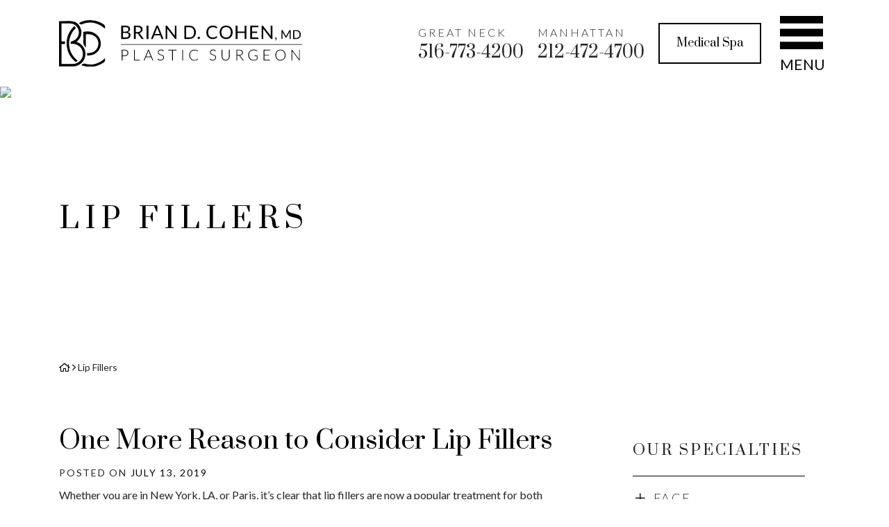

--- FILE ---
content_type: text/css
request_url: https://cohenplasticsurgery.com/wp-content/themes/zblocks-child/css/style.css?ver=1680546380
body_size: 20047
content:
*,*::after,*::before{box-sizing:border-box}html{font-size:10px;line-height:1.15;scroll-behavior:smooth}body,html{height:100%;position:relative}body{font-weight:400;font-size:1.6rem;font-family:"Lato", -apple-system, BlinkMacSystemFont, "Segoe UI", Roboto, "Helvetica Neue", Arial, sans-serif, "Apple Color Emoji", "Segoe UI Emoji", "Segoe UI Symbol";line-height:1.5;background-color:#fff;color:rgba(0, 0, 0, 0.85);overflow-x:hidden}hr{box-sizing:content-box;height:0;overflow:visible;margin-top:1rem;margin-bottom:1rem;border:0;border-top:1px solid rgba(0, 0, 0, 0.1)}.no-focus-outline a:focus,.no-focus-outline button:focus{outline:none}#page{display:flex;flex-direction:column;min-height:100vh;padding-bottom:36px;overflow-x:hidden}.page-template-zblocks-page .entry-content{display:flex;flex-direction:column;min-height:100vh;overflow-x:hidden}@media (min-width:768px){#page{padding-bottom:0}}:focus{outline:2px dotted var(--color-prime)}iframe{width:100%}img{max-width:100%;height:initial;vertical-align:middle;border-style:none;color:rgba(0, 0, 0, 0)}svg{fill:inherit;overflow:hidden;vertical-align:middle}path{fill:inherit}.lazyload,.lazyloading{opacity:0}.lazyloaded{opacity:1;transition:opacity 300ms}img.lazyload:not([src]){visibility:hidden}video{display:block}b,strong{font-weight:700}blockquote{padding-left:1em;margin-bottom:1.5em;line-height:1.7;border-left:10px solid var(--color-quint)}a{text-decoration:underline;color:var(--color-prime);transition:all 0.3s ease-in-out}a:active,a:focus,a:hover{color:var(--color-prime)}.content-area a:not(.btn){outline:2px solid var(--color-quint);text-decoration:none;background:var(--color-quint);color:var(--color-prime)}.content-area a:not(.btn):focus,.content-area a:not(.btn):hover{outline:2px solid var(--color-prime);text-decoration:none;background:var(--color-prime);fill:#fff;color:#fff}.breadcrumbs a{outline:2px solid transparent;background:transparent}.breadcrumbs a:focus,.breadcrumbs a:hover{outline:2px solid var(--color-quint);text-decoration:none;background:var(--color-quint);color:var(--color-prime)}.entry-title a{outline:none;background:transparent}a[href^="tel:"]{font-variant-numeric:lining-nums;text-decoration:none;color:rgba(0, 0, 0, 0.85);cursor:default}@media (min-width:992px){a[href^="tel:"]:hover,a[href^="tel:"]:focus{pointer-events:none;background:transparent}}a[href^="mailto:"]{text-decoration:none}details summary::-webkit-details-marker{display:none;position:absolute;left:-9999px}::-webkit-details-marker{display:none}.home .breadcrumbs-container{display:none}.breadcrumbs{margin-top:15px;margin-bottom:30px;padding-bottom:15px;font-weight:400;font-size:14px;line-height:1.125;border-bottom:1px solid var(--color-quint);overflow:hidden;text-overflow:ellipsis}@media (min-width:1200px){.breadcrumbs{white-space:nowrap}}.breadcrumbs a{text-decoration:none}p{margin-top:0;margin-bottom:1em}p:empty{display:none}.h1,.h2,.h3,.h4,.h5,.h6,.headline,h1,h2,h3,h4,h5,h6{font-family:"Prata", serif;font-weight:400;line-height:1.2;margin-top:0;margin-bottom:0.5em;color:var(--color-prime)}.h1,h1{font-size:3.2rem}.h2,h2{font-size:2.4rem}.h3,h3{font-size:2.1rem}.h4,h4{font-size:1.8rem}.h5,h5{font-size:1.6rem}.h6,h6{font-size:1.4rem}@media (min-width:768px){.h1,h1{font-size:4.2rem}.h2,h2{font-size:3.6rem}.h3,h3{font-size:3.2rem}.h4,h4{font-size:2.4rem}.h5,h5{font-size:2.1rem}.h6,h6{font-size:1.8rem}}.lead{font-weight:400;font-size:1.25rem}.home .entry-content{display:flex;flex-direction:column;margin:0}h2.entry-title{border-bottom:0}h3.widget-title{font-size:2.1rem}@media (min-width:768px){h3.widget-title{font-size:3.2rem}}figure{margin-top:0;margin-bottom:3rem}#content.site-content{padding-top:0;padding-bottom:0;margin-bottom:20px;outline:none}@media (min-width:768px){#content.site-content{margin-bottom:40px}}.home #content.site-content{margin-bottom:0}h1.entry-title{font-size:3.2rem;border-bottom:0}h1.h2.entry-title{font-size:2.4rem;border:0}@media (min-width:768px){h1.entry-title{font-size:4.2rem}h1.h2.entry-title{font-size:3.6rem}}h1{padding-bottom:0}.entry-title a{text-decoration:none}@media (min-width:992px) and (max-width:1199px){.container{max-width:950px}}.screen-reader-text{clip:rect(1px, 1px, 1px, 1px);position:absolute !important;height:1px;width:1px;overflow:hidden;word-wrap:normal !important}.screen-reader-text:focus{background-color:#f1f1f1;border-radius:3px;box-shadow:0 0 2px 2px rgba(0, 0, 0, 0.6);clip:auto !important;color:#21759b;display:block;font-size:14px;font-size:0.875rem;font-weight:bold;height:auto;left:0.313rem;line-height:normal;padding:0.938rem 1.438rem 0.875rem;text-decoration:none;top:0.313rem;width:auto;z-index:100000}.menu--bg-prime{background:var(--color-prime)}.menu-item--white .menu-item a{color:#fff}.full-menu{display:flex;padding:0;margin:0 -0.75em}.full-menu>.menu-item{margin-left:0.25em;margin-right:0.25em}.menu-item{position:relative;list-style:none}.menu-item a{display:inline-block;width:100%;padding-left:0.5em;padding-right:0.5em;text-decoration:none;color:var(--color-prime)}.full-menu .sub-menu{visibility:hidden;opacity:0;position:absolute;left:0;display:none;z-index:99}.full-menu>li:last-child .sub-menu{right:0;left:inherit}.menu-item-has-children>a::after{content:"";font-size:0.375em;width:1em;height:1em;display:inline-block;background:var(--color-quint);border-radius:50%;vertical-align:middle;margin-left:1.6666666667em;margin-bottom:0.25em}.full-menu .sub-menu{min-width:300px;padding:0.5rem;border:1px solid #fcfcfc;margin-top:0;background:#fff;box-shadow:10px 10px 25px rgba(0, 0, 0, 0.15);opacity:0;z-index:90}.sub-menu .menu-item{line-height:1.2}.sub-menu .menu-item a{padding-top:15px;padding-bottom:15px;text-align:left;text-transform:none;color:rgba(0, 0, 0, 0.85)}.full-menu .sub-menu .sub-menu{left:100%;top:-10px}.menu-item-has-children:hover>.sub-menu{visibility:visible;opacity:1;display:block}.menu-item a:focus,.menu-item a:hover,.menu-item:hover>a{outline:none;background:var(--color-quint);color:var(--color-prime)}.full-menu .sub-menu .menu-item:focus>a,.full-menu .sub-menu .menu-item:hover>a{outline:none;background:var(--color-second);color:#fff}@supports (-moz-appearance:meterbar) or (-webkit-appearance:none){.menu-item-has-children:focus-within>.sub-menu{visibility:visible;opacity:1;display:block}.menu-item:focus-within>a,.sub-menu .menu-item:focus-within>a{outline:none;color:var(--color-second)}}.menu--border-hover{margin:0 -0.5em}.menu--border-hover>.menu-item>a{padding-left:0.25em;padding-right:0.25em;border-bottom:4px solid transparent;line-height:2}.menu--border-hover>.menu-item>a:focus,.menu--border-hover>.menu-item>a:hover,.menu--border-hover>.menu-item:hover>a{border-color:var(--color-second);background:transparent;cursor:pointer}@supports (-moz-appearance:meterbar) or (-webkit-appearance:none){.menu--border-hover .menu-item-has-children:focus-within:focus-within>a{outline:none;border-color:var(--color-second);background:transparent}}@media (min-width:992px){.full-menu>.menu-item{align-self:center;line-height:1.2;text-align:center}.full-menu>.menu-item>a{padding-top:0.5em;padding-bottom:0.5em}}@media (min-width:1200px){.full-menu>.menu-item{line-height:60px}.fixed-menu>.menu-item{line-height:50px}.full-menu>.menu-item>a{padding-top:0;padding-bottom:0}}.full-menu--overlay>.menu-item{line-height:40px}.menu--stream{margin:0 -0.75em}.menu--stream>.menu-item>a{padding-left:0.25em;padding-right:0.25em;border-bottom:4px solid transparent;line-height:2;color:rgba(0, 0, 0, 0.85)}.menu--stream>.menu-item a:focus,.menu--stream>.menu-item a:hover,.menu--stream>.menu-item:hover>a{border-color:currentColor;background:transparent;color:var(--color-second);cursor:pointer}@supports (-moz-appearance:meterbar) or (-webkit-appearance:none){.menu--stream .menu-item-has-children:focus-within:focus-within>a{outline:none;background:transparent;color:var(--color-second)}}.menu--card{margin:0 -0.5em}.menu--card>.menu-item>a{padding-left:0.25em;padding-right:0.25em;border-bottom:4px solid transparent;line-height:2;color:rgba(0, 0, 0, 0.85)}.menu--card>.menu-item a:focus,.menu--card>.menu-item a:hover,.menu--card>.menu-item:hover>a{border-color:currentColor;background:transparent;color:var(--color-prime);cursor:pointer}@supports (-moz-appearance:meterbar) or (-webkit-appearance:none){.menu--card .menu-item-has-children:focus-within:focus-within>a{outline:none;background:transparent;color:var(--color-second)}}@media (min-width:1500px){.menu--fluid>.menu-item{font-size:2.1rem}}.menu--fluid .sub-menu .menu-item{font-size:1.8rem}@media (min-width:1200px){.full-menu--split>li{line-height:2}}.popup-nav__content .menu{background:transparent}.navbar-toggler{padding:0.35em}.locked{-webkit-overflow-scrolling:auto;height:100%;overflow:hidden}.popup-nav__overlay{-webkit-overflow-scrolling:auto;width:100%;height:0;position:fixed;z-index:9999;top:0;left:0;right:0;bottom:0;overflow-y:scroll;background-color:rgba(255, 255, 255, 0.98);-webkit-transition:0.5s;overflow-x:hidden}.popup-nav__content{position:relative;width:100%;height:100%;margin:0;padding:0}.closebtn{position:fixed;top:15px;right:15px;display:none;font-size:42px;line-height:1;text-decoration:none;z-index:90}@media (min-width:768px){.closebtn{top:-5px;right:32px;font-size:72px}}.locked .closebtn{display:inline-block}.closebtn:hover{text-decoration:none;color:var(--color-quart)}.mobile-menu{padding-left:15px;padding-top:15px}.mobile-menu .menu{flex-direction:column}.mobile-menu>ul{padding-left:0}.mobile-menu>li{margin-right:15px;border-bottom:1px solid rgba(255, 255, 255, 0.15)}.mobile-menu li{list-style:none;padding-bottom:0.2em;margin-bottom:0.2em}.mobile-menu .menu-item-has-children{padding:0;margin:0}.mobile-menu .menu-item .sub-menu{padding-left:0.5em}.mobile-menu .menu-item .sub-menu .sub-menu{padding-left:0}.mobile-menu a{display:block;padding:0.75em 0.5em;font-weight:400;line-height:1.2;text-decoration:none}.mobile-menu .menu-item a:focus,.mobile-menu .menu-item:focus-within a{background:transparent}.mobile-menu .sub-menu{opacity:1}#cssmenu,#cssmenu ul,#cssmenu ul li,#cssmenu ul li a{margin:0;padding:0;border:0;list-style:none;line-height:1;display:block;position:relative}#cssmenu{width:100%;height:100%;padding-top:15px;padding-left:15px;padding-right:15px;font-family:"Prata", serif}#cssmenu ul li ul{font-family:"Lato", -apple-system, BlinkMacSystemFont, "Segoe UI", Roboto, "Helvetica Neue", Arial, sans-serif, "Apple Color Emoji", "Segoe UI Emoji", "Segoe UI Symbol"}#cssmenu ul ul{display:none}.align-right{float:right}#cssmenu>ul>li>a{padding:15px 10px;cursor:pointer;z-index:2;text-decoration:none;color:var(--color-prime);text-shadow:0 1px 1px rgba(0, 0, 0, 0) !important;border-bottom:1px solid rgba(255, 255, 255, 0.15)}#cssmenu>ul>li.active>a,#cssmenu>ul>li.open>a{opacity:0.45}.menu-item-has-children>a:focus::after,.menu-item-has-children>a:hover::after{background:var(--color-tert)}#cssmenu a:focus,#cssmenu a:hover{background:var(--color-quint)}#cssmenu>ul>li.open>a,#cssmenu>ul>li.open>a:focus{border-bottom:1px solid rgba(255, 255, 255, 0.15);background:transparent}#cssmenu>ul>li.last>a,#cssmenu>ul>li:last-child>a{border-bottom:1px solid rgba(255, 255, 255, 0.15)}#cssmenu>ul>li>a:hover>span::after,#cssmenu>ul>li.active>a>span::after,#cssmenu>ul>li.open>a>span::after{border-color:#eeeeee}#cssmenu ul ul li a{cursor:pointer;padding:5px 10px;z-index:1;text-transform:none;text-decoration:none}#cssmenu ul ul li:first-child>a{box-shadow:none}#cssmenu ul ul ul li:first-child>a{box-shadow:inset 0 1px 0 rgba(255, 255, 255, 0.1)}#cssmenu ul ul ul li a{padding-left:1.75em}#cssmenu>ul>li>ul>li.last>a,#cssmenu>ul>li>ul>li:last-child>a{border-bottom:0}#cssmenu>ul>li>ul>li.last.open>a,#cssmenu>ul>li>ul>li.open:last-child>a{border-bottom:1px solid #32373e}#cssmenu>ul>li>ul>li.open:last-child>ul>li:last-child>a{border-bottom:0}#cssmenu ul ul li>a:hover::after,#cssmenu ul ul li.active>a::after,#cssmenu ul ul li.open>a::after{border-color:#ffffff}@media (min-width:768px){#cssmenu{display:flex;justify-content:center;align-items:center;font-size:3.6rem}#cssmenu ul li ul{font-size:0.75em}}.header-container{position:relative}.header__home-link{display:block}.header__logo{max-width:100%;height:auto}@media (min-width:1200px){.header__logo{height:auto}}@media (max-width:575px){.header__contact-info{margin-left:-15px;margin-right:-15px}.header__contact-item{margin-left:15px;margin-right:15px}}.header__multi-location-container{margin-left:-10px;margin-right:-10px}.header__multi-location-item{margin-left:10px;margin-right:10px}@media (min-width:992px){.header__multi-location-container{margin-left:-15px;margin-right:-15px}.header__multi-location-item{margin-left:15px;margin-right:15px}}.header__address,.header__address--short{position:relative;line-height:1.2;margin-bottom:0}.header__tel{line-height:1;text-decoration:none}.header__tel:hover{text-decoration:none}.header__free-consult{line-height:1.2;text-decoration:none}.header__free-consult:focus,.header__free-consult:hover{text-decoration:none}.header__bg-container{background-color:#fff}.header__bg-container,.header__img-container{position:relative}.header__vid-container{position:relative;overflow:hidden}.header__img,.header__vid{width:100%;height:640px;max-height:888px;object-fit:cover;opacity:0.5}@media (min-width:576px){.header__img,.header__vid{height:540px}}@media (min-width:768px){.header__img,.header__vid{height:640px}}@media (min-width:992px){.header__img,.header__vid{height:600px}.page-template-jema-page .header__img{opacity:1}}@media (min-width:1200px){.header__img,.header__vid{height:888px;opacity:1}}@media (min-width:1500px){.header__img,.header__vid{height:888px}}@media (min-width:1900px){.header__img,.header__vid{height:888px}}.header__slogan-container-fix{position:absolute;top:0;left:0;display:flex;width:100%;height:100%}.header__slogan-row{height:100%}.header__slogan-col{margin-top:auto;margin-bottom:auto}.header__slogan-container,.header__slogan-content{position:relative}.header__slogan-txt{position:relative;margin-bottom:0;line-height:1.125;cursor:default}.header__slogan-caption{margin-bottom:0}@media (min-width:768px){.header__slogan-row{padding-top:80px}}@media (min-width:1200px){.header__slogan-row{padding-top:90px}}.header-block--split{padding-top:15px;padding-bottom:15px}.header__slogan-container-fix--split{display:block;padding-right:15px}.header-block--split .menu-menu-1-container{position:relative;width:100%;z-index:2}.menu-toggle-container--split{position:relative;z-index:2}.header__tel-icon--split{padding:10px;margin-right:1em}.header-split__col-logo{padding-top:30px;padding-bottom:30px}.home .header-split__col-logo{min-height:440px}.header-split__col-img{max-height:320px;padding-bottom:15px}.header__img--split{width:100%;height:100%;max-height:200px;min-height:initial;object-fit:cover}@media (min-width:576px){.header-split__col-logo{padding-left:30px}}@media (min-width:768px){.home .header-split__col-logo{min-height:520px}.header-block--split{padding-top:30px;padding-bottom:30px}}@media (min-width:992px){.home .header-split__col-logo{min-height:640px}.home .header-split__col-img,.home .header__img--split{max-height:100%}.header-split__col-img{position:relative;right:-16px;max-height:initial;padding-bottom:0}.header__slogan-container-fix--split{left:15px;right:15px;width:calc(100% - 30px);padding-top:30px;padding-left:15px}.header__slogan-container-fix--split:before{content:"";position:absolute;top:0;left:0;display:block;width:100%;height:380px;opacity:0.95;background:linear-gradient(to bottom, rgba(0, 0, 0, 0.9) 20%, rgba(0, 0, 0, 0) 100%);z-index:10}}@media (min-width:1200px){.home .header-block--split{padding-top:90px;padding-bottom:90px}.header-split__col-logo{padding:60px 0 60px 60px}.header__slogan-container-fix--split{padding-left:30px;padding-right:30px}.header__slogan-txt--split{line-height:1}}.header__slogan-container--split{margin-top:auto;margin-bottom:auto}.steam__contact-row{padding-top:6px;padding-bottom:6px}.header-stream__multi-tel-container{margin-left:-5px;margin-right:-5px}.header-stream__multi-tel-item{margin-left:5px;margin-right:5px}.header__slogan-container-fix--stream{top:initial;bottom:0;height:auto;opacity:0.9}.header__slogan-row--stream{padding-top:0}.header__slogan-col--stream{margin-top:auto;margin-bottom:0}.header__img--stream{max-height:720px}.stream__add-links{text-decoration:none;color:rgba(0, 0, 0, 0.85)}.header-fluid__contact-info{margin-left:-5px;margin-right:-5px}.header-fluid__contact-item{margin-left:5px;margin-right:5px;margin-bottom:5px}.header-fluid__contact-item:last-child{margin-bottom:0}@media (min-width:1200px){.header-fluid__contact-info{margin-left:-10px;margin-right:-10px}.header-fluid__contact-item{margin-left:10px;margin-right:10px;margin-bottom:0}}.header-fluid__cta{position:relative;display:flex;align-items:center;justify-content:center;width:100%;padding:10px 20px;line-height:1.2;text-decoration:none;background:var(--color-second);color:#fff}@media (max-width:575px){.header-fluid__cta:before{content:"";position:absolute;top:0;left:-15px;display:block;width:15px;height:100%;background:var(--color-second)}.header-fluid__cta:after{content:"";position:absolute;top:0;right:-15px;display:block;width:15px;height:100%;background:var(--color-second)}}@media (min-width:576px){.header-fluid__cta{width:auto;height:100%;padding:0 20px}.header-fluid__cta:after{content:"";position:absolute;top:0;left:100%;display:block;width:100%;height:100%;background:var(--color-second);transition:all 0.3s ease-in-out}}@media (min-width:1500px){.header-fluid__cta{line-height:65px}}.header-fluid__cta:focus,.header-fluid__cta:hover{text-decoration:none;background:#fff;color:var(--color-prime)}.header-fluid__cta:focus:after,.header-fluid__cta:hover:after{background:#fff}.header__logo--fluid{width:350px}.header__slogan-container-fix--fluid{top:initial;bottom:30px;height:auto}@media (min-width:768px){.header__slogan-container-fix--fluid{bottom:60px}}@media (min-width:992px){.header__slogan-container-fix--fluid{bottom:90px}}@media (min-width:1200px){.header__slogan-container-fix--fluid{bottom:120px}}.header-block--impact{border-bottom:6px solid var(--color-prime);line-height:1.2}@media (min-width:768px){.header-block--impact{border-bottom:0}}.header__slogan-container--impact{position:relative;display:inline-block;padding:30px}.header__slogan-container--impact::after{content:"";position:absolute;top:0;left:0;width:100%;height:100%;display:block;background-color:var(--color-prime);opacity:0.75;z-index:0}.header__slogan-txt--impact{margin-bottom:0.5em}@media (min-width:1200px){.header__slogan-container--impact{padding:60px 90px}}.home .header-block--overlay,.page-template-jema-page .header-block--overlay,.page-template-zblocks-page .header-block--overlay{position:absolute;width:100%}.header__address--overlay,a[href^="tel:"].header__tel--overlay{color:#fff}.header__free-consult--overlay{outline:4px solid transparent;color:#fff}.header__free-consult--overlay:focus,.header__free-consult--overlay:hover{outline:4px solid var(--color-prime);background:var(--color-prime);color:#fff}.home .menu--overlay,.page-template-zblocks-page .menu--overlay{background:transparent}.header-block--card{position:relative;margin-top:24px;margin-bottom:-1px}@media (min-width:992px){.header-block--card{margin-top:45px}}.header-block--card:after{content:"";position:absolute;top:-38px;left:-30px;display:block;width:calc(100% + 60px);height:calc(100% + 38px);background-color:var(--color-tert);opacity:0.5;z-index:-1}.header-block--card .social-ico{color:var(--color-second)}.header-block--card .social-ico:focus,.header-block--card .social-ico:hover{color:var(--color-prime)}.header__slogan-container--card{flex-shrink:0}.home .header-container--card{overflow:hidden}.header-container--card{position:relative;z-index:10}@media (min-width:576px){.hero-logo-container--card{padding-left:15px;padding-right:15px}}@media (min-width:768px){.hero-logo-container--card{padding-left:30px;padding-right:30px}}@media (min-width:992px){.header__slogan-container--card{margin-left:60px}}@media (min-width:1200px){.header-block--card{margin-top:100px}.header__slogan-container--card{margin-left:30px}.header-block--card:after{top:-60px;left:-60px;width:calc(100% + 120px);height:calc(100% + 60px)}.hero-logo-container--card{padding-left:40px;padding-right:40px}.hero-slogan-container--card{padding-left:30px;padding-right:15px}}.header__address--multi~.header__address--multi{margin-left:15px}@media (min-width:1200px){.header__address--multi~.header__address--multi{margin-left:30px}}.header-block--fixed{border-bottom:6px solid var(--color-prime);line-height:1.2}@media (min-width:768px){.header-block--fixed{border-bottom:0}}.fixed{position:fixed !important;top:-100%;width:100%;padding-bottom:0;box-shadow:0 4px 10px rgba(0, 0, 0, 0.15)}.fixed-transition{-webkit-animation-name:stick-up;animation-name:stick-up;-webkit-animation-duration:0.45s;animation-duration:0.45s;-webkit-animation-fill-mode:both;animation-fill-mode:both}@-webkit-keyframes stick-up{from{top:-250px}to{top:0}}@keyframes stick-up{from{top:-250px}to{top:0}}.content-block{position:relative;z-index:1}.content-block ol:last-of-type:last-child,.content-block p:last-of-type:last-child,.content-block ul:last-of-type:last-child{margin-bottom:0}.content-block .content-block-accordions__description p:last-of-type{margin-bottom:1.5em}.content-block-img{max-width:100%;height:auto;object-fit:cover}.blog-roll__title-container{position:relative;height:100%;max-height:300px;overflow:hidden}.blog-roll__title{position:absolute;bottom:0;width:100%;padding:30px;z-index:20}.blog-roll__title .headline{color:#fff}.blog-roll__img{width:100%;min-height:210px;object-fit:cover}.blog-roll__item{margin-bottom:2rem;padding-bottom:2rem;border-bottom:1px solid var(--color-tert)}.blog-roll__item:last-child{padding-bottom:0;border-bottom:0;margin-bottom:0}.blog-roll__date{letter-spacing:3.5px;color:var(--color-second)}@media (min-width:992px){.blog-roll__title-container{position:absolute;width:calc(100% - 30px);height:100%;max-height:initial}.block-padding .blog-roll__title-container{top:-90px;height:calc(100% + 90px * 2)}.block-padding-1 .blog-roll__title-container{top:-30px;height:calc(100% + 30px * 2)}.block-padding-2 .blog-roll__title-container{top:-60px;height:calc(100% + 60px * 2)}.block-padding-3 .blog-roll__title-container{top:-90px;height:calc(100% + 90px * 2)}.blog-roll__img{position:absolute;top:0;left:0;width:100%;height:100%;object-fit:cover}}@media (min-width:1200px){.blog-roll__title{padding:60px}}@media (min-width:1500px){.block-padding .blog-roll__title-container{top:-90px;height:calc(100% + 90px * 2)}}.tease__list{padding-left:0}.home .content-area .tease__item{margin-bottom:2rem;padding-bottom:2rem;border-bottom:1px solid var(--color-tert)}.home .content-area .tease__item:last-child{border-bottom:0;padding-bottom:0}.tease__item::before{display:none !important}.tease__title{display:inline-block}.tease__icon{position:relative;display:inline-block;width:24px;margin-left:-1.2em}.tease__link{display:inline-block;text-decoration:none}.tease__link:after{content:"";margin-left:8px;font-family:"Font Awesome 5 Pro";font-weight:400}.tease__link:focus,.tease__link:hover{text-decoration:none}.content-block--overlay-bg::after{content:"";position:absolute;top:0;left:75%;display:block;width:100%;height:100%;background-color:var(--color-prime);opacity:0.05;z-index:-1}.content-block--overlay-bg--right::after{left:initial;right:75%}@media (min-width:992px){.content-block--overlay-bg{border-top:90px solid #fff}.content-block--overlay-bg::after{left:35%;opacity:0.1}.content-block--overlay-bg--right::after{left:initial;right:35%}.overlay-bg__figure{position:absolute;top:calc(90px * 2 * -1);width:calc(100% - 30px);height:calc(100% + 90px * 2)}.overlay-bg__figure img{width:100%;height:100%;object-fit:cover}}@media (min-width:1500px){.overlay-bg__figure{top:calc(90px * 2 * -1);height:calc(100% + 90px * 2)}.content-block--overlay-bg{border-top:90px solid #fff}}.content__half-headline>*{position:relative;z-index:2}.content-block--alt.content__half-headline>*{position:relative;padding:1em 0.5em;text-align:center;background:var(--color-second);color:#fff}.content__half-img{width:100%;height:300px;object-fit:cover}@media (min-width:992px){.content__half-img-figure{position:absolute;top:0;right:15px;width:135%;height:100%;margin-bottom:0;transition:all 0.3s ease-in-out}.block-padding .content__half-img-figure{top:-90px;height:calc(100% + 90px * 2)}.block-padding-1 .content__half-img-figure{top:-30px;height:calc(100% + 30px * 2)}.block-padding-2 .content__half-img-figure{top:-60px;height:calc(100% + 60px * 2)}.block-padding-3 .content__half-img-figure{top:-90px;height:calc(100% + 90px * 2)}.content__half-img-figure--right{left:15px;right:initial}.content__half-img{max-width:initial;height:100%}.content-block--alt.content__half-headline>*{margin-left:-50%;z-index:2}.content-block--alt.content__half-headline--left>*{margin-left:0;margin-right:-50%}}@media (min-width:1200px){.content__half-img-figure{width:155%}}@media (min-width:1300px){.content__half-img-figure{width:175%}}@media (min-width:1400px){.content__half-img-figure{width:185%}}@media (min-width:1500px){.content__half-img-figure{width:250%}.block-padding .content__half-img-figure{top:-90px;height:calc(100% + 90px * 2)}}@media (min-width:1900px){.content__half-img-figure{width:300%}}.title-quote__quote-col{position:relative;display:flex;flex-direction:column;justify-content:center}.title-quote__quote-col:after{content:"";position:absolute;width:calc(150% + 15px);height:100%;top:0;left:100%;background:var(--color-prime)}.title-quote__quote-col--left:after{left:-150%;background:var(--color-prime)}.pull-quote__container{padding-left:1.5em;margin-top:2em;margin-bottom:2em;margin-left:2em;border-left:6px solid var(--color-second)}@media (min-width:1200px){.title-quote__quote-col--left .pull-quote__txt{margin-right:40px}}.company-logo-row{display:flex;flex-wrap:wrap;align-items:center;justify-content:center;margin-left:-10px;margin-right:-10px}.company-logo-row img{width:auto;max-height:90px}.company-logo-row figure{flex-basis:40%;margin:10px;text-align:center}@media (min-width:768px){.company-logo-row figure{flex-basis:20%}}@media (min-width:992px){.company-logo-row{display:flex;flex-wrap:nowrap;justify-content:space-between;margin-left:-15px;margin-right:-15px}.company-logo-row figure{flex-basis:auto;flex-grow:0;margin:0 15px}.company-logo-row img{max-height:120px}}.feat-vid__thumbnail-container{position:relative;padding:0;margin-bottom:30px;border:0;background:transparent;cursor:pointer}.feat-vid__thumbnail-container *,.feat-vid__thumbnail-container::after{transition:all 0.3s ease-in-out}.feat-vid__thumbnail-container::after{content:"";position:absolute;left:50%;top:50%;width:90px;height:90px;border-radius:50%;text-indent:10px;font-weight:900;font-family:"Font Awesome 5 Pro";font-size:40px;line-height:90px;transform:translateX(-50%) translateY(-50%);background:var(--color-prime);color:#fff;opacity:0.95;z-index:10}.feat-vid__thumbnail{position:relative;box-shadow:5px 10px 20px rgba(0, 0, 0, 0.2);z-index:1}.feat-vid__thumbnail-container:focus{outline:2px dotted var(--color-prime)}.feat-vid__thumbnail-container:focus::after,.feat-vid__thumbnail-container:hover::after{transform:translateX(-50%) translateY(-50%) scale(1.25)}.feat-vid__thumbnail-container:focus img,.feat-vid__thumbnail-container:hover img{filter:brightness(120%)}@media (min-width:768px){.modal-dialog{width:90%;max-width:680px;height:auto}}@media (min-width:992px){.feat-vid__thumbnail-container::after{width:150px;height:150px;font-size:7rem;line-height:150px}}@media (min-width:1200px){.feat-vid__thumbnail-container{right:-15px;margin-bottom:0}.feat-vid__thumbnail-container::after{left:30%;width:180px;height:180px;font-size:8.4rem;line-height:180px}.modal-dialog{width:50%;max-width:900px;height:auto}.feat-vid__thumbnail{max-width:initial;margin-bottom:0;box-shadow:10px 20px 30px rgba(0, 0, 0, 0.2)}}@media (min-width:1500px){.feat-vid__thumbnail-container::after{left:40%}}@media (min-width:1900px){.feat-vid__thumbnail-container::after{left:45%;width:200px;height:200px;font-size:9rem;line-height:200px}}.latest-news__row{margin-left:-30px;margin-right:-30px}.latest-news__item{display:flex;flex-direction:column;flex:0 1 33%;margin-right:30px;margin-bottom:30px;margin-left:30px}@media (min-width:768px){.latest-news__item{margin-bottom:0}}.latest-news__thumbnail{position:relative;padding-top:56.24%;background-color:var(--color-tert)}.latest-news__thumbnail img{position:absolute;top:0;left:0;width:100%;height:100%;object-fit:cover}.latest-news__thumbnail .latest-news__placeholder-img{top:50%;height:auto;padding:0 30px;transform:translateY(-50%)}.latest-news__desc{position:relative;max-height:150px;overflow:hidden}.latest-news__desc:after{content:"";position:absolute;bottom:0;left:0;display:block;width:100%;height:120px;background:-moz-linear-gradient(top, rgba(255, 255, 255, 0) 0%, rgba(255, 255, 255, 0) 49%, white 100%);background:-webkit-linear-gradient(top, rgba(255, 255, 255, 0) 0%, rgba(255, 255, 255, 0) 49%, white 100%);background:linear-gradient(to bottom, rgba(255, 255, 255, 0) 0%, rgba(255, 255, 255, 0) 49%, white 100%);z-index:20}.latest-news__link{margin-top:auto}.cta-block--portrait__row{margin-left:-15px;margin-right:-15px}.cta-block--portrait:before{content:"";position:absolute;top:0;left:0;display:block;width:100%;height:20%;background:var(--color-prime)}.cta-portrait__link{display:inline-block;flex:1 1 40%;border-color:#fff;margin-left:15px;margin-right:15px;margin-bottom:1em;text-align:center;text-decoration:none}.cta-portrait__figure{position:relative;border:5px solid;border-color:inherit;margin-bottom:0.75em;transition:all 0.3s ease-in-out}.cta-portrait__figure::before{content:"";position:absolute;top:0;left:0;display:block;width:100%;height:100%;opacity:0;background:var(--color-prime);mix-blend-mode:color;transition:all 0.3s ease-in-out}.cta-portrait__img{width:100%;transition:all 0.3s ease-in-out}.cta-portrait__txt{line-height:1.2}.cta-portrait__link:focus,.cta-portrait__link:hover{border-color:var(--color-second);text-decoration:none}.cta-portrait__link:focus .cta-portrait__figure::before,.cta-portrait__link:hover .cta-portrait__figure::before{opacity:1}.cta-portrait__link:focus .cta-portrait__figure,.cta-portrait__link:hover .cta-portrait__figure{box-shadow:10px 10px 20px rgba(0, 0, 0, 0.25)}@media (min-width:768px){.cta-portrait__figure{border-width:10px}.cta-portrait__link{flex:1 1 25%;margin-bottom:0}.cta-block--portrait:before{height:60%}}.cta-img-btn-container{margin-left:-15px;margin-right:-15px}.cta-img-btn{position:relative;display:inline-block;flex:1 1 40%;width:100%;margin-left:15px;margin-right:15px;margin-bottom:30px;text-align:center;color:#fff}@media (min-width:576px){.cta-img-btn{flex:0 0 calc(50% - 30px);margin-bottom:0}}@media (min-width:992px){.cta-img-btn{flex:1 33.3333%}}.cta-img-btn *,.cta-img-btn *:after{transition:all 0.3s ease-in-out}.cta-img-btn__img-fig{position:relative;padding-top:100%;margin-bottom:0;overflow:hidden}.cta-img-btn__img{position:absolute;top:0;left:0;width:100%;height:100%;object-fit:cover}.cta-img-btn__txt{position:absolute;bottom:0;left:0;display:flex;justify-content:center;align-items:center;width:100%;height:30%;line-height:1.2;text-align:center;z-index:10;transition:all 0.3s ease-in-out}.cta-img-btn__txt::after{content:"";position:absolute;top:0;left:0;display:block;width:100%;height:100%;background-color:var(--color-second);opacity:0.75;z-index:-1}.cta-img-btn:focus,.cta-img-btn:hover{outline:none;color:#fff}.cta-img-btn:focus .cta-img-btn__txt,.cta-img-btn:hover .cta-img-btn__txt{height:100%}.cta-img-btn:focus .cta-img-btn__txt::after,.cta-img-btn:hover .cta-img-btn__txt::after{opacity:0.9}.content-block-cta__row{margin-left:-15px;margin-right:-15px}.content-block-cta__link{flex:0 1 40%;display:inline-flex;flex-direction:column;align-items:center;margin-left:15px;margin-right:15px;margin-bottom:15px;text-align:center;text-decoration:none;color:rgba(0, 0, 0, 0.85)}@media (min-width:576px){.content-block-cta__link{flex:0 1 20%}}@media (min-width:768px){.content-block-cta__link{flex:0 1 200px}}@media (min-width:1200px){.container-fluid .content-block-cta__row{padding-left:30px;padding-right:30px}.content-block-cta__link{margin-bottom:0}}.content-block-cta__link *{-webkit-transition:all 0.3s ease-in-out;transition:all 0.3s ease-in-out}.content-block-cta__graphic{width:100%;margin-top:0;margin-bottom:0.5em;border-radius:50%;overflow:hidden;-webkit-mask-image:-webkit-radial-gradient(white, black);background:var(--color-prime)}.cta__svg svg{position:absolute;top:50%;left:50%;max-width:80px;fill:#fff;transform:translateY(-50%) translateX(-50%)}.content-block-cta__img{width:100%;height:auto;object-fit:cover;opacity:1}.content-block-cta__ico{display:flex;position:relative;width:100%;height:auto;padding-top:100%;line-height:1;color:var(--color-prime)}.content-block-cta__ico i{position:absolute;top:50%;left:50%;transform:translateY(-50%) translateX(-50%);margin:auto;color:#fff}@media (min-width:768px){.content-block-cta__graphic,.content-block-cta__ico{width:160px}}.content-block-cta__link:focus,.content-block-cta__link:hover{text-decoration:none;color:var(--color-prime)}.content-block-cta__link:focus .content-block-cta__img,.content-block-cta__link:hover .content-block-cta__img{opacity:0.5;transform:scale(1.5)}.content-block-cta__link:focus .content-block-cta__ico,.content-block-cta__link:hover .content-block-cta__ico{background:var(--color-second)}.content-block-cta__txt{font-weight:400;font-family:"Prata", serif;line-height:1.2}.content-block-cta-tall__row{position:relative;margin-left:-15px;margin-right:-15px;border-top:40px solid var(--color-quint);border-bottom:40px solid var(--color-quint)}.cta-tall-ico{position:relative;top:0;width:100%;display:flex;flex:1 0 50%;flex-direction:column;align-items:center;border:1px solid var(--color-quart);text-align:center;text-decoration:none;background:#fff}.cta-tall__container{position:relative;width:100%;height:180px}.cta-tall__content{position:absolute;top:0;left:0;display:flex;flex-direction:column;justify-content:center;width:100%;height:100%}.cta-tall-ico *{transition:ease all 0.3s}@media (min-width:576px){.cta-tall-ico{flex-grow:1;flex-basis:33%;width:auto}}@media (min-width:768px){.cta-tall__container{height:280px}}@media (min-width:992px){.cta-tall-ico{flex-grow:1;flex-basis:0;border-top:0}}@media (min-width:1200px){.content-block-cta-tall__row{border-top:40px solid var(--color-quint)}.cta-tall__container{height:380px}.cta-tall-ico{flex-grow:1;flex-basis:0;margin-top:-40px}}.cta-tall-ico:last-child{border-right:1px solid var(--color-quart)}.cta-tall-ico__icon{line-height:1;margin-bottom:0.2em;text-shadow:0 0 0 rgba(0, 0, 0, 0)}.content-block-cta-tall__txt{margin-left:15px;margin-right:15px;line-height:1.2}@media (min-width:992px){.cta-tall-ico:focus,.cta-tall-ico:hover{text-decoration:none;top:30px}}.cta-tall-ico:focus,.cta-tall-ico:hover{text-decoration:none}.cta-tall-ico:focus .cta-tall-ico__icon,.cta-tall-ico:hover .cta-tall-ico__icon{text-shadow:15px -25px 8px rgba(0, 0, 0, 0.15)}.content-block-sq-grid+.content-block-sq-grid{margin-top:-30px}@media (min-width:1200px){.content-block-sq-grid+.content-block-sq-grid{margin-top:-60px}}.content-block-sq-grid__layout{display:flex;flex-wrap:wrap;margin-left:-15px;margin-right:-15px}.content-block-sq-grid__layout *,.content-block-sq-grid__layout *:after,.content-block-sq-grid__layout *:before{transition:all 0.3s ease-in-out}.content-block-sq-grid__link{position:relative;display:flex;flex:1 0 50%;color:#fff;overflow:hidden}.content-block-sq-grid__link:after{content:"";position:absolute;top:0;left:0;display:block;width:100%;height:100%;background:black;opacity:0.9;z-index:1}.content-block-sq-grid__figure{position:relative;width:100%;height:100%;padding-top:80%;margin:0;z-index:10}.content-block-sq-grid__img{position:absolute;top:0;left:0;width:100%;height:100%;width:100%;height:100%;object-fit:cover;opacity:0.2;filter:saturate(0%);transition-duration:0.75s}.content-block-sq-grid__txt-container,.cta-service-grid__txt-container{position:absolute;top:0;left:0;display:flex;width:100%;height:100%;z-index:10}.content-block-sq-grid__txt{margin:auto;padding-left:15px;padding-right:15px;text-align:center;font-family:"Prata", serif;font-weight:400}.content-block-sq-grid__txt:after{content:"";position:relative;top:1em;display:block;width:2em;height:6px;margin:auto;background:var(--color-second);transition-duration:0.25s}.content-block-sq-grid__link:focus,.content-block-sq-grid__link:hover{color:#fff}.content-block-sq-grid__link:focus .content-block-sq-grid__txt:after,.content-block-sq-grid__link:hover .content-block-sq-grid__txt:after{width:4em;background:var(--color-prime)}.content-block-sq-grid__link:focus .content-block-sq-grid__img,.content-block-sq-grid__link:hover .content-block-sq-grid__img{filter:saturate(100%);transform:scale(1.2);opacity:0.4}@media (min-width:768px){.content-block-sq-grid__figure{padding-top:45%}.content-block-sq-grid__txt{padding-left:30px;padding-right:30px}}@media (min-width:992px){.content-block-sq-grid__link{flex:1 1 16.6667%}.content-block-sq-grid__figure{padding-top:90%}}@media (min-width:1200px){.content-block-sq-grid__figure{padding-top:56.25%}}.content-block-card-grid{background-color:var(--color-prime)}.content-block-card-grid__row,.why-us-grid__row{grid-template-columns:100%;grid-template-columns:1fr;grid-gap:30px;justify-content:center}.content-block-card-grid__item{display:flex;flex-direction:column;align-items:center;padding:30px;background:#fff}@media (min-width:992px){.content-block-card-grid__row{grid-template-columns:30% 30% 30%;grid-template-columns:1fr 1fr 1fr}}@media (min-width:1200px){.content-block-card-grid__row{padding-left:30px;padding-right:30px}.content-block-card-grid__item{padding:60px}}@media (max-width:991px){.content-block-card-grid__icon{float:right;margin-left:20px;margin-bottom:20px}}.content-block-card-grid__icon i{margin-bottom:0.2em;padding-bottom:0.2em;border-bottom:4px solid var(--color-prime)}.content-block-card-grid__title{line-height:1.2;hyphens:auto}.content-block-bg{background-position:center;background-repeat:no-repeat;background-attachment:fixed}.content-block-callout__callout{margin-bottom:1em;padding-left:1em;border-left:6px solid var(--color-second);line-height:1.2}.alternating__img{object-fit:cover}@media (max-width:991px){.alternating__img{width:100%;height:auto;max-height:320px}}@media (min-width:992px){.alternating__figure{position:absolute;top:0;left:15px;width:calc(100% - 30px);height:100%;margin:0}.alternating__img{width:100%;height:100%}}.review-car__title{font-family:"Prata", serif;font-size:2.4rem;margin-bottom:0.5em}.results-block-tall{position:relative}.results-block-tall:after{content:"";position:absolute;top:0;left:0;width:100%;height:100%;display:block;background:rgba(25, 28, 30, 0.85);z-index:2}.results-block-tall__bg-img{position:absolute;top:0;left:0;width:100%;height:100%;object-fit:cover;object-position:center;z-index:1}.results-block-tall__row{grid-template-columns:100%;grid-template-columns:1fr;margin-left:-15px;margin-right:-15px}.results-block-tall__item{position:relative;display:flex;flex-direction:column;min-height:420px;border-bottom:1px solid rgba(255, 255, 255, 0.25);z-index:10;overflow:hidden}.results-block-tall__item:last-child{border:0}.results-block-tall__content{position:relative;top:0;display:flex;flex-direction:column;justify-content:space-between;margin:auto;padding-left:15px;padding-right:15px;text-align:center;opacity:1;transition:all 0.3s ease-in-out}.results-block-tall__title{margin-top:auto;margin-bottom:0.125em;line-height:1.12}.results-block-tall__txt{margin-bottom:1em;opacity:0.85}.result-block-tall__ico{align-self:center;line-height:90px;width:90px;height:90px;border:1px solid rgba(255, 255, 255, 0.55);border-radius:50%}.results-block-tall__hidden-description{position:absolute;top:80%;width:100%;padding:30px;opacity:0;transition:all 0.3s ease-in-out;transition-duration:0.45s}@media (min-width:576px){.results-block-tall__item{min-height:230px}}@media (min-width:992px){.results-block-tall__row{grid-template-columns:33% 33% 33%;grid-template-columns:1fr 1fr 1fr}.results-block-tall__item{height:620px;border-right:1px solid rgba(255, 255, 255, 0.25)}}@media (min-width:1600px){.results-block-tall__hidden-description{padding:60px}}@media (min-width:1920px){.results-block-tall__hidden-description{padding:90px}.results-block-tall__item{height:820px}}.results-block-tall__item:focus .results-block-tall__content,.results-block-tall__item:hover .results-block-tall__content{top:-25%;opacity:0}.results-block-tall__item:focus .results-block-tall__hidden-description,.results-block-tall__item:hover .results-block-tall__hidden-description{top:50%;transform:translateY(-50%);opacity:1}.contact-offset__right-content{padding:40px;background:var(--color-prime);color:#fff}@media (min-width:992px){.contact-block--offset .container{position:relative;margin-bottom:60px}.contact-block--offset .container:before{content:"";position:absolute;top:5%;left:-2%;display:block;width:100%;height:95%;background-color:var(--color-prime);opacity:0.1;z-index:-1}.contact-block--offset .container:after{content:"";position:absolute;bottom:-60px;left:-2%;display:block;width:100%;height:60px;background-color:var(--color-prime);opacity:0.1;z-index:-1}.contact-offset__title{margin-top:-0.2em}.contact-offset__right{position:relative;margin-top:30px}.contact-offset__right::before{content:"";position:absolute;top:-60px;left:-60px;display:block;width:300%;height:calc(100% + 120px);background:var(--color-prime);z-index:-1}.contact-offset__right-content{padding:0}}@media (min-width:1200px){.contact-block--offset .container:before{left:0}.contact-block--offset .container:after{left:0}.contact-offset__right{margin-top:60px}}.contact-block__map-wide>iframe{position:relative;width:100%;height:200px}.contact-wide__address{position:absolute;left:0;bottom:0;width:100%;padding:20px 0;text-align:center;background:var(--color-second);color:#fff;opacity:0.9}.contact-wide__social_media-row{margin-top:1rem}.contact-wide__social_media-row .social-ico-row{justify-content:center}@media (min-width:576px){.contact-block__map-wide>iframe{height:150px}}@media (min-width:768px){.contact-block__map-wide>iframe{height:300px}}@media (max-width:991px){.contact-block--split{padding:0}}@media (min-width:992px){.contact-block--split__left-col,.contact-block--split__right-col{padding:0 15px}.contact-block--split{background:var(--color-tert);background:-moz-linear-gradient(left, var(--color-tert) 50%, var(--color-prime) 50%);background:-webkit-linear-gradient(left, var(--color-tert) 50%, var(--color-prime) 50%);background:linear-gradient(to right, var(--color-tert) 50%, var(--color-prime) 50%)}.contact-block--split__right-col .contact-block--split__form-title,.contact-block--split__right-desc,.contact-block--split__right-title,.contact-block--split__social-title,.social-ico-title{color:rgba(255, 255, 255, 0.98)}.contact-block--split__right-col a{color:rgba(255, 255, 255, 0.85)}.contact-block--split__right-col a:hover{color:white;text-shadow:0 0 20px rgba(255, 255, 255, 0.35)}}.contact-block--split__social-link{margin-right:0.5em}@media (min-width:1200px){.content-block-alternating__txt *:last-child,.content__half-description *:last-child{margin-bottom:0}}.sidebar__specialities{padding:30px;margin-bottom:30px;background-color:var(--color-quint)}.sidebar__specialities-title{padding-bottom:1em;margin-bottom:1em;border-bottom:1px solid var(--color-tert);font-size:2.1rem;letter-spacing:3px;text-transform:uppercase;font-family:"Prata", serif;font-weight:400}.sidebar__specialities-link{outline:2px solid transparent;display:block;margin-bottom:0.5em;text-decoration:none}.sidebar__specialities-link:focus,.sidebar__specialities-link:hover{outline:2px solid var(--color-prime);text-decoration:none;background-color:var(--color-prime);color:#fff}@media (min-width:992px){.sidebar__specialities{padding:50px 36px}}.sidebar__form,.widget_search{margin-bottom:1em}.sub-page-list{padding-left:0}.sub-page-list li{list-style:none;border-bottom:1px solid var(--color-quint);font-weight:500;font-size:1.6rem;line-height:1.2}.sub-page-list a{display:flex;align-items:center;padding:1em 0;text-decoration:none;color:rgba(0, 0, 0, 0.85)}.sub-page-list a:before{content:"";position:relative;left:0;flex-shrink:0;width:30px;height:30px;border-radius:50%;font-family:"Font Awesome 5 Pro";font-size:90%;line-height:30px;text-align:center;background:var(--color-prime);color:#fff;transition:all 0.3s ease-in-out;display:block;float:left;margin-right:1em;text-indent:3px}.sub-page-list a:focus,.sub-page-list a:hover{color:var(--color-prime)}.sub-page-list a:focus:before,.sub-page-list a:hover:before{background:var(--color-second)}.sidebar__map-embed iframe{width:100%;height:250px}.widget-title{margin-bottom:0.25em}.sidebar-content .nav-item{list-style:none;font-size:1.8rem;margin-bottom:1em}.sidebar-content .nav-link{padding:0}.sidebar__sub-page-list{font-size:1.6rem}.nav>li>a:focus,.nav>li>a:hover{text-decoration:none;background:var(--color-quint);color:var(--color-prime)}.sidebar__related-posts a{font-size:1.6rem;line-height:1.2;text-decoration:none;color:rgba(0, 0, 0, 0.85)}.sidebar__related-posts a:focus,.sidebar__related-posts a:hover{text-decoration:none;background:var(--color-quint);color:var(--color-prime)}.search-form{display:flex;align-items:stretch;flex-wrap:wrap}.search-form>label{flex-basis:100%}.widget_search .search-form input[type="submit"]{flex-basis:100%;display:inline-block;letter-spacing:0}.search-field{height:100%;border-radius:0;font-weight:300;font-size:21px;transition:all 0.3s ease-in-out}.search-field:focus{box-shadow:none;border-color:var(--color-prime)}.search-submit.btn{padding:0.5em 0.75em;font-size:1.4rem}.search-results .entry-summary{margin-bottom:40px;padding-bottom:40px;border-bottom:1px solid rgba(0, 0, 0, 0.15)}@media (min-width:768px){.search-form{flex-wrap:nowrap}.search-form>label{flex-basis:80%;margin:0;padding-right:1em}.widget_search .search-form input[type="submit"]{flex-basis:20%}}@media (min-width:992px){.sidebar-content{padding-left:30px}}@media (max-width:767px){#apexchat_chatbar_sidebar{width:33% !important;height:42px !important;left:initial !important;right:0 !important;opacity:0 !important}}footer strong{color:var(--color-tert)}.footer-main{padding-top:30px;padding-bottom:30px;border-top:1px solid var(--color-quint);margin-top:auto}@media (min-width:992px){.footer-main{padding-top:60px;padding-bottom:60px}}.footer-site-credit{padding-top:0.5em;padding-bottom:0.5em;border-top:1px solid var(--color-quart)}.home .footer-main,.page-template-zblocks-page .footer-main{border:none}.footer-main a{outline:4px solid transparent;letter-spacing:1px;text-transform:uppercase;text-decoration:none;color:rgba(0, 0, 0, 0.85)}.footer-site-credit a{outline:4px solid transparent;text-decoration:none;color:rgba(0, 0, 0, 0.85)}.footer-main a:focus,.footer-main a:hover,.footer-site-credit a:focus,.footer-site-credit a:hover{outline:4px solid rgba(0, 0, 0, 0.85);background:rgba(0, 0, 0, 0.85);color:#fff}.footer__badge-row{display:flex;justify-content:space-between;margin-left:-7.5px;margin-right:-7.5px}.footer__badge-item{margin-left:7.5px;margin-right:7.5px;margin-bottom:0}.footer__nav{margin-left:-15px;margin-right:-15px}.footer__nav-item{flex:1 0 0;margin-left:15px;margin-right:15px}.footer__address-title{letter-spacing:2px;text-transform:uppercase;color:var(--color-tert)}.footer__link-group{margin-bottom:1.5em}@media (min-width:576px){.footer__nav{display:flex;justify-content:space-between}}@media (min-width:992px){.footer__nav-item{flex:0 0 calc(33% - 30px)}.footer__link-group{margin-bottom:0}.footer__link-group--social{margin-bottom:1.5em}.footer__nav-item:last-child{flex-basis:20%}}.footer__link-group a{display:block;margin-bottom:0.5em;font-size:1.4rem}.footer__link-group a:last-child{margin-bottom:0}.mobile-nav{position:fixed;bottom:0;left:0;width:100%;border-top:1px solid rgba(255, 255, 255, 0.5);z-index:90}.mobile-nav__link{flex-grow:1;flex-basis:0;padding:0.65em 0;border-radius:0;margin-left:-1px;margin-right:-1px;border-radius:0;border-left:1px solid rgba(255, 255, 255, 0.5);border-right:1px solid rgba(255, 255, 255, 0.5);line-height:1.2;text-decoration:none;text-align:center;background:var(--color-prime);color:#fff !important}.mobile-nav__link:focus{outline:1px #fff !important;color:#fff}.modal-dialog--call{top:50%;transform:translateY(-50%) !important}.modal-body--call{line-height:1.2}.footer__multi-locations{margin-top:auto}.footer__multi-locations+.footer-main{margin-top:0}.footer__multi-loc-map{height:150px}.footer__multi-loc-map iframe{height:100%;border:1px solid var(--color-prime)}.footer__zola-logo{position:relative;top:-2px;display:inline-block}.footer__zola-logo svg{width:90px;height:auto}.ada-notice{background:var(--color-quint)}.ada-notice__desc{opacity:0.9}@media (max-width:335px){.mobile-nav__icon{display:none !important}}@media (min-width:576px){.ftr__mutli-address-row{margin-left:-15px;margin-right:-15px}.ftr__multi-address{flex-basis:0;flex-grow:1;margin-left:15px;margin-right:15px;margin-bottom:0}}.entry-meta{margin-bottom:1rem;font-weight:400;font-size:1.4rem;line-height:1;letter-spacing:0.125em;text-transform:uppercase}.entry-meta a{text-decoration:none}.blog-page__post{margin-bottom:40px;padding-bottom:40px;border-bottom:1px solid rgba(0, 0, 0, 0.15)}.review-page-template{display:flex;flex-direction:column;height:100%}.reivew-item{position:relative;margin-bottom:40px;padding-bottom:40px;border-bottom:1px solid rgba(0, 0, 0, 0.15)}.review-item__desc{position:relative}.review-item__desc:before{content:"“";position:absolute;top:-0.2em;left:-0.12em;font-family:Georgia, serif;font-size:2000%;line-height:1;color:var(--color-second);opacity:0.125;z-index:-1}.review-page-disclaimer{margin-top:auto}.contact-page__multi-location-row{margin-bottom:30px;padding-bottom:30px;border-bottom:1px solid var(--color-quart)}.contact-page-2col__map{height:300px;margin-bottom:1em}.contact-page-2col__map iframe{width:100%;height:100%}@media (min-width:992px){.contact-page-2col__map{margin-bottom:0}}@media (min-width:1200px){.contact-page-2col__map{height:350px}}.team__alpha-list{display:flex;flex-wrap:wrap;align-items:center;padding:0;margin-left:-5px;margin-right:-5px}.team__alpha-list li{margin:5px;list-style:none;text-transform:uppercase}.team__alpha-list a{display:inline-block;width:30px;height:30px;border:2px solid var(--color-prime);line-height:26px;text-align:center;text-decoration:none}.team__alpha-list a:focus,.team__alpha-list a:hover{background:var(--color-prime);color:#fff}.team__alpha-list .team__view-all{width:auto;height:auto;line-height:1.5;border:none;text-transform:none}.team__alpha-list .team__view-all:focus,.team__alpha-list .team__view-all:hover{text-decoration:underline;background:transparent;color:var(--color-prime)}.team-grid{display:flex;flex-direction:column;align-items:start}.team-member__link{position:relative;display:inline-block;margin-bottom:1rem;overflow:hidden;color:#fff}.team-member__link *{transition:all 0.3s ease-in-out}.team-member__img{width:100%;object-fit:cover}.team-member__info-container-fix{position:absolute;left:0;bottom:0;display:flex;flex-direction:column;justify-content:flex-end;width:100%;height:100%;z-index:2}.team-member__info-container{position:relative;padding:15px;z-index:2}.team-member__info-container:after{content:"";position:absolute;top:0;left:0;display:block;width:100%;height:100%;background:var(--color-prime);opacity:0.8;z-index:-1;transition:all 0.3s ease-in-out}.team-member__name{position:relative}.team-member__link:focus,.team-member__link:hover{color:#fff}.team-member__link:focus .team-member__info-container,.team-member__link:hover .team-member__info-container{padding-top:30px;padding-bottom:30px}.team-member__link:focus .team-member__info-container:after,.team-member__link:hover .team-member__info-container:after{background:var(--color-second)}.search-submit--bio.btn{flex-grow:1;font-size:1.8rem}@media (min-width:576px){.team-grid{display:grid;grid-template-columns:1fr 1fr;grid-gap:15px}.team-member__link{margin-bottom:0}}@media (min-width:992px){.team-grid{grid-template-columns:1fr 1fr 1fr}}@media (min-width:1200px){.team-grid{grid-template-columns:1fr 1fr 1fr 1fr;grid-gap:30px}}.video-archive-grid{display:grid;grid-template-columns:1fr;grid-gap:30px}@media (min-width:768px){.video-archive-grid{grid-gap:60px}}@media (min-width:992px){.video-archive-grid{grid-template-columns:1fr 1fr}}.attorney-bio__info-row{padding:15px;border-bottom:1px solid var(--color-prime)}.attorney-bio__link{color:rgba(0, 0, 0, 0.85)}.attorney-bio__link i{color:var(--color-prime);transition:all 0.3s ease-in-out}.attorney-bio__link:hover,.attorney-bio__link:hover i{color:var(--color-second)}.bio-badges__container{flex-wrap:wrap;align-items:center;margin-bottom:2em}.bio-badges__item{margin-left:15px;margin-right:15px;margin-bottom:15px}.bio-badges__item img{width:auto;max-height:120px}@media (min-width:992px){.bio-page__atty-info{float:right;margin:0 0 1em 2em}.attorney-page__img-figure{width:250px}}@media (min-width:1200px){.attorney-page__img-figure{width:320px}}.case-results__item{border-bottom:1px solid var(--color-tert);padding-bottom:30px;margin-bottom:30px}.case-results__item p:last-of-type{margin-bottom:0}.popup__locked{-webkit-overflow-scrolling:auto;height:100%;overflow:hidden}.popup__container{position:absolute;top:0;left:0;width:100%;height:100%;display:flex;flex-direction:column;z-index:100;background:rgba(0, 0, 0, 0.95);color:#fff}.popup__content{margin:auto}.popup__container:target{display:none}.alert__container{background:#222;color:#fff}.alert__content{display:flex;position:relative;align-items:center;justify-content:flex-start}.alert__control{position:absolute;top:5px;right:0;display:block;width:20px;height:20px;border-radius:50%;font-weight:700;font-size:90%;line-height:20px;text-align:center;text-decoration:none;background:#fff;color:#222}.alert__control:hover{text-decoration:none;background:var(--color-prime);color:#fff}.alert__container:target{display:none}label{display:inline-block}label,legend{margin-bottom:0.25em;font-weight:400;font-size:1.6rem;color:var(--color-tert)}.gform_wrapper .field_sublabel_below .ginput_complex.ginput_container label{display:block;font-size:1.6rem}input,textarea{width:100%;padding:10px;border:1px solid transparent;box-shadow:inset 0 0 0 1px transparent;background:var(--color-quint);transition:all 0.3s ease-in-out}input:focus,textarea:focus{outline:none;border-color:var(--color-second);box-shadow:inset 0 0 0 1px var(--color-prime)}textarea{resize:vertical;height:120px}select{word-wrap:normal}.gfield_radio{list-style:none;padding-left:0}input[type="radio"]{width:auto;margin-right:0.5em;margin-bottom:0.125em}.content-block .gform_fields,.gform_fields{list-style:none;padding-left:0}.gfield{margin-bottom:0.5em}.gfield_required{color:var(--color-second)}.ginput_complex{display:grid;grid-template-columns:1fr 1fr;grid-gap:15px}.btn--form{width:100%}.validation_list{padding-left:1.2em}.validation_message{font-weight:700;text-transform:uppercase}.gform_validation_container{position:absolute;left:-9999px}.content-area ul:not([class]){padding-left:0}.content-area ul li:not([class]):not(:last-child){margin-bottom:0.45em}.content-area ul li:not([class]){position:relative;list-style:none;padding-left:1.5em}.content-area ul li:not([class]) ul:not([class]){margin-top:0.25em}.content-area ul li:not([class])::before{content:"";position:absolute;left:0;display:inline-block;width:18px;font-family:"Font Awesome 5 Pro";font-weight:400;color:#e6ccbb}.anchor-fix,.inpage-anchor{display:block}.anchor-fix:before,.inpage-anchor:before{content:"";display:block;margin-top:-84px;height:84px;visibility:hidden;vertical-align:top}html{scroll-padding-top:84px}@media (min-width:576px){html{scroll-padding-top:84px}.anchor-fix:before,.inpage-anchor:before{margin-top:-84px;height:84px}}@media (min-width:768px){html{scroll-padding-top:135px}.anchor-fix:before,.inpage-anchor:before{margin-top:-135px;height:135px}}@media (min-width:992px){html{scroll-padding-top:164px}.anchor-fix:before,.inpage-anchor:before{margin-top:-164px;height:164px}}@media (min-width:1200px){html{scroll-padding-top:152px}.anchor-fix:before,.inpage-anchor:before{margin-top:-152px;height:152px}}.carousel-indicators{margin-right:0;margin-left:0}.carousel-pager{width:25px;height:25px;padding:0;margin-left:15px;margin-right:15px;border:3px solid #fff;border-radius:50%;background:var(--color-tert);transition:all 0.3s ease-in-out}.carousel-pager.active,.carousel-pager:focus,.carousel-pager:hover{background:var(--color-prime)}.content-block__accordion{position:relative;padding-bottom:1em;margin-bottom:1em}.content-block__accordion[open]{margin-bottom:1em}.content-block__accordion-title{display:flex;align-items:flex-start}.content-block__accordion-title,.content-block__accordion-title>*{position:relative;margin-bottom:0;font-size:1.8rem;font-weight:300;line-height:1.2;letter-spacing:2.5px;text-transform:uppercase;clear:none;transition:all 0.3s ease-in-out}.content-block__accordion-title-link{text-decoration:none;color:rgba(0, 0, 0, 0.85)}.content-block__accordion-title::before{content:"";display:flex;align-items:center;justify-content:center;flex-shrink:0;width:1.2em;height:1.2em;margin-right:0.45em;border-radius:50%;font-family:"Font Awesome 5 Pro";font-size:1.8rem;line-height:1;text-indent:0.12em;transition:all 0.3s ease-in-out}.content-block__accordion-description{margin-top:1em;margin-left:1.7em;margin-bottom:0}.accordion__link{display:inline-block}.content-block__accordion-description ol:last-of-type,.content-block__accordion-description p:last-of-type,.content-block__accordion-description ul:last-of-type{margin-bottom:0}.content-block__accordion-description ol:last-of-type+.accordion__link,.content-block__accordion-description p:last-of-type+.accordion__link,.content-block__accordion-description ul:last-of-type+.accordion__link{margin-top:1em}.content-block__accordion-title:focus,.content-block__accordion:focus{outline:none}.content-block__accordion-title:focus-within:before,.content-block__accordion:focus .content-block__accordion-title:before,.content-block__accordion:hover .content-block__accordion-title:before{background:var(--color-prime);color:#fff}.content-block__accordion[open] .content-block__accordion-title:before{content:""}.content-block__accordion[open] .content-block__accordion-title~*{animation:accordion-fade-in 0.3s ease-in-out}@keyframes accordion-fade-in{0%{opacity:0}100%{opacity:1}}.content-block ul{padding-left:1.5em}.content-block li{list-style:none;margin-bottom:0.25em}.content-block li:before{content:"";font-family:"Font Awesome 5 Pro";font-weight:400;margin-right:0.5em;margin-left:-1.3em;color:var(--color-prime)}.content-block ul li>ul{margin-top:0.25em}.content-block ul li>ul li:last-child{border:0}.gform_wrapper ul li:before{display:none}@media (min-width:992px){.content-area .two-col-list ul{display:flex;flex-wrap:wrap;justify-content:space-between}.content-area .two-col-list li{flex:0 0 45%}}.btn{padding:0.65em;border-radius:0;border:2px solid var(--color-prime);font-family:"Prata", serif;font-size:1.6rem;line-height:1.2;text-decoration:none;background:transparent;color:var(--color-prime);transition:all 0.3s ease-in-out}@media (min-width:1200px){.btn{padding:1.1em 1.5em}}.footer-main a.btn{outline:none;text-transform:none}.btn:focus,.btn:hover{outline:none;box-shadow:none;background:var(--color-prime);color:#fff}.btn--second{background:var(--color-second);color:#fff}.btn--second:focus,.btn--second:hover{background:var(--color-prime);color:#fff}.btn--white{background:#fff;color:var(--color-prime)}.btn--white:focus,.btn--white:hover{background:var(--color-second);color:#fff}.btn--ghost{padding:0.3em 1.5em;border:4px solid var(--color-prime);background:transparent;color:var(--color-prime)}.btn--ghost-white{padding:0.3em 1.5em;border:4px solid #fff;background:transparent;color:#fff}.btn--ghost:focus,.btn--ghost:hover{border-color:var(--color-second);background:var(--color-second)}.reverse-child-links a,.reverse-link{outline:2px solid transparent;color:#fff}.reverse-child-links .btn{background:#fff;color:var(--color-prime)}.reverse-child-links a:focus:not([href^="tel:"]),.reverse-child-links a:hover:not([href^="tel:"]),.reverse-link:focus:not([href^="tel:"]),.reverse-link:hover:not([href^="tel:"]){outline:2px solid #fff;background:#fff;color:var(--color-prime)}.reverse-child-links a.btn:focus,.reverse-child-links a.btn:hover{outline:2px solid transparent;background:var(--color-second);color:#fff}.headline__left-border{position:relative}.headline__left-border:before{content:"";position:absolute;top:0.58em;left:calc(-200% - 15px);display:block;width:200%;height:3px;background:var(--color-tert)}.headline__right-border{position:relative;display:inline-block}.headline__right-border:before{content:"";position:absolute;top:0.58em;right:calc(-200% - 15px);display:block;width:200%;height:3px;background:var(--color-tert)}@media (min-width:1200px){.headline__right-border:before{right:calc(-200% - 30px)}.headline__left-border:before{left:calc(-200% - 30px)}}.social-ico-row{display:flex;align-items:center;margin-left:-0.5em;margin-right:-0.5em}.social-ico{display:inline-flex;padding-left:0.5em;padding-right:0.5em;text-decoration:none}.social-ico svg{width:0.9em}.social-ico path{fill:var(--color-prime);transition:all 0.3s ease-in-out}.social-ico:focus path,.social-ico:hover path{fill:var(--color-prime)}.social-ico:focus,.social-ico:hover{text-decoration:none}.cycle-slide,.cycle-slideshow{width:100%}.cycle-pager{margin-top:1em}.cycle-pager+.btn{margin-top:1em}.cycle-pager__item{position:relative;padding:10px;font-family:-apple-system, BlinkMacSystemFont, "Segoe UI", Roboto, "Helvetica Neue", Arial, sans-serif, "Apple Color Emoji", "Segoe UI Emoji", "Segoe UI Symbol";font-size:4.2rem;line-height:1;text-decoration:none;color:var(--color-second);cursor:pointer;transition:all 0.3s ease-in-out}.cycle-pager__item:before{content:"";box-sizing:content-box;display:inline-block;width:11px;height:11px;border:3px solid;border-radius:50%;color:#fff;background-color:#fff;transition:all 0.3s ease-in-out;cursor:pointer}.cycle-pager__item.cycle-pager-active:before,.cycle-pager__item:focus:before,.cycle-pager__item:hover:before{background-color:var(--color-prime)}.cycle-pager__item:active{background:transparent}.admin-footer{display:none}@media (min-width:992px){.admin-footer{display:block;position:fixed;right:-10px;top:50%;transform:translateX(34%);z-index:999}.zblocks-edit-post-links{display:inline-block;padding:10px;transform:rotate(90deg);border:2px solid var(--color-prime);background-color:rgba(255, 255, 255, 0.9)}.zblocks-edit-post-links a{font-weight:700;font-size:1.4rem;text-decoration:none}}@media (min-width:992px){.container--margin{padding-right:30px;padding-left:30px}.container--margin-left{padding-left:30px}.container--margin-right{padding-right:30px}}@media (min-width:1200px){.container--margin{padding-right:60px;padding-left:60px}.container--margin-left{padding-left:60px}.container--margin-right{padding-right:60px}}@media (min-width:1500px){.container--margin{padding-right:90px;padding-left:90px}.container--margin-left{padding-left:90px}.container--margin-right{padding-right:90px}}@media (min-width:1900px){.container--margin{padding-right:145px;padding-left:145px}.container--margin-left{padding-left:145px}.container--margin-right{padding-right:145px}}.d-grid{display:grid !important}@media (min-width:576px){.d-sm-grid{display:grid !important}}@media (min-width:768px){.d-md-grid{display:grid !important}}@media (min-width:992px){.d-lg-grid{display:grid !important}}@media (min-width:1200px){.d-xl-grid{display:grid !important}}@media (min-width:1500px){.d-xx-none{display:none !important}.d-xx-inline{display:inline !important}.d-xx-inline-block{display:inline-block !important}.d-xx-block{display:block !important}.d-xx-flex{display:flex !important}.d-xx-inline-flex{display:inline-flex !important}.d-xx-grid{display:grid !important}}@media (min-width:1900px){.d-hd-none{display:none !important}.d-hd-inline{display:inline !important}.d-hd-inline-block{display:inline-block !important}.d-hd-block{display:block !important}.d-hd-flex{display:flex !important}.d-hd-inline-flex{display:inline-flex !important}.d-hd-grid{display:grid !important}}.block-padding{padding-top:30px;padding-bottom:30px}.block-padding-top{padding-top:30px}.block-padding-bottom{padding-bottom:30px}.block-padding-1{padding-top:30px;padding-bottom:30px}.block-padding-top-1{padding-top:30px}.block-padding-bottom-1{padding-bottom:30px}.block-padding-2{padding-top:60px;padding-bottom:60px}.block-padding-top-2{padding-top:60px}.block-padding-bottom-2{padding-bottom:60px}.block-padding-3{padding-top:90px;padding-bottom:90px}.block-padding-top-3{padding-top:90px}.block-padding-bottom-3{padding-bottom:90px}.block-padding-4{padding-top:90px;padding-bottom:90px}.block-padding-top-4{padding-top:90px}.block-padding-bottom-4{padding-bottom:90px}.block-margin{margin-bottom:30px}.block-margin-top{margin-top:30px}.block-margin-1{margin-bottom:30px}.block-margin-top-1{margin-top:30px}.block-margin-2{margin-bottom:60px}.block-margin-top-2{margin-top:60px}.block-margin-3{margin-bottom:90px}.block-margin-top-3{margin-top:90px}.block-margin-4{margin-bottom:90px}.block-margin-top-4{margin-top:90px}@media (min-width:768px){.block-padding{padding-top:60px;padding-bottom:60px}.block-padding-top{padding-top:60px}.block-padding-bottom{padding-bottom:60px}.block-padding-md-1{padding-top:30px;padding-bottom:30px}.block-padding-md-top-1{padding-top:30px}.block-padding-md-bottom-1{padding-bottom:30px}.block-margin{margin-bottom:60px}.block-margin-top{margin-top:60px}}@media (min-width:992px){.block-padding{padding-top:90px;padding-bottom:90px}.block-padding-top{padding-top:90px}.block-padding-bottom{padding-bottom:90px}.block-padding-lg-1{padding-top:30px;padding-bottom:30px}.block-padding-lg-top-1{padding-top:30px}.block-padding-lg-bottom-1{padding-bottom:30px}.block-margin{margin-bottom:90px}.block-margin-top{margin-top:90px}}@media (min-width:1500px){.block-padding{padding-top:90px;padding-bottom:90px}.block-padding-top{padding-top:90px}.block-padding-bottom{padding-bottom:90px}.block-padding-xx-30{padding-top:30px;padding-bottom:30px}.block-padding-xx-top-30{padding-top:30px}.block-padding-xx-bottom-30{padding-bottom:30px}.block-margin{margin-bottom:90px}.block-margin-top{margin-top:90px}}@media (min-width:768px){.columns-2{column-count:2;column-gap:100px;column-rule-style:solid;column-rule-width:1px}}.lh-1{line-height:1}.lh-1_2{line-height:1.2}.measure{max-width:30em}.measure-wide{max-width:54em}.measure-narrow{max-width:20em}.indent{text-indent:1em;margin-top:0;margin-bottom:0}.small-caps{font-variant:small-caps}.truncate{white-space:nowrap;overflow:hidden;text-overflow:ellipsis}@media (min-width:576px){.measure-sm{max-width:30em}.measure-wide-sm{max-width:54em}.measure-narrow-sm{max-width:20em}.indent-sm{text-indent:1em;margin-top:0;margin-bottom:0}.small-caps-sm{font-variant:small-caps}.truncate-sm{white-space:nowrap;overflow:hidden;text-overflow:ellipsis}}@media (min-width:768px){.measure-md{max-width:30em}.measure-wide-md{max-width:54em}.measure-narrow-m{max-width:20em}.indent-md{text-indent:1em;margin-top:0;margin-bottom:0}.small-caps-md{font-variant:small-caps}.truncate-md{white-space:nowrap;overflow:hidden;text-overflow:ellipsis}}@media (min-width:992px){.measure-lg{max-width:30em}.measure-wide-lg{max-width:54em}.measure-narrow-lg{max-width:20em}.indent-lg{text-indent:1em;margin-top:0;margin-bottom:0}.small-caps-lg{font-variant:small-caps}.truncate-lg{white-space:nowrap;overflow:hidden;text-overflow:ellipsis}}@media (min-width:1200px){.measure-xl{max-width:30em}.measure-wide-xl{max-width:54em}.measure-narrow-l{max-width:20em}.indent-xl{text-indent:1em;margin-top:0;margin-bottom:0}.small-caps-xl{font-variant:small-caps}.truncate-xl{white-space:nowrap;overflow:hidden;text-overflow:ellipsis}}.ml-30{margin-left:30px}@media (min-width:576px){.ml-sm-30{margin-left:30px}}@media (min-width:768px){.ml-md-30{margin-left:30px}}@media (min-width:992px){.ml-lg-30{margin-left:30px}}@media (min-width:1200px){.ml-xl-30{margin-left:30px}}.ml-15{margin-left:15px}@media (min-width:576px){.ml-sm-15{margin-left:15px}}@media (min-width:768px){.ml-md-15{margin-left:15px}}@media (min-width:992px){.ml-lg-15{margin-left:15px}}@media (min-width:1200px){.ml-xl-15{margin-left:15px}}.ml-0{margin-left:0}@media (min-width:576px){.ml-sm-0{margin-left:0}}@media (min-width:768px){.ml-md-0{margin-left:0}}@media (min-width:992px){.ml-lg-0{margin-left:0}}@media (min-width:1200px){.ml-xl-0{margin-left:0}}.mr-30{margin-right:30px}@media (min-width:576px){.mr-sm-30{margin-right:30px}}@media (min-width:768px){.mr-md-30{margin-right:30px}}@media (min-width:992px){.mr-lg-30{margin-right:30px}}@media (min-width:1200px){.mr-xl-30{margin-right:30px}}.mr-15{margin-right:15px}@media (min-width:576px){.mr-sm-15{margin-right:15px}}@media (min-width:768px){.mr-md-15{margin-right:15px}}@media (min-width:992px){.mr-lg-15{margin-right:15px}}@media (min-width:1200px){.mr-xl-15{margin-right:15px}}.mr-0{margin-right:0}@media (min-width:576px){.mr-sm-0{margin-right:0}}@media (min-width:768px){.mr-md-0{margin-right:0}}@media (min-width:992px){.mr-lg-0{margin-right:0}}@media (min-width:1200px){.mr-xl-0{margin-right:0}}.mb-025em{margin-bottom:0.25em}@media (min-width:576px){.mb-sm-025em{margin-bottom:0.25em}}@media (min-width:768px){.mb-md-025em{margin-bottom:0.25em}}@media (min-width:992px){.mb-lg-025em{margin-bottom:0.25em}}@media (min-width:1200px){.mb-xl-025em{margin-bottom:0.25em}}.mb-05em{margin-bottom:0.5em}@media (min-width:576px){.mb-sm-05em{margin-bottom:0.5em}}@media (min-width:768px){.mb-md-05em{margin-bottom:0.5em}}@media (min-width:992px){.mb-lg-05em{margin-bottom:0.5em}}@media (min-width:1200px){.mb-xl-05em{margin-bottom:0.5em}}.mb-1em{margin-bottom:1em}@media (min-width:576px){.mb-sm-1em{margin-bottom:1em}}@media (min-width:768px){.mb-md-1em{margin-bottom:1em}}@media (min-width:992px){.mb-lg-1em{margin-bottom:1em}}@media (min-width:1200px){.mb-xl-1em{margin-bottom:1em}}.mb-15{margin-bottom:15px}@media (min-width:576px){.mb-sm-15{margin-bottom:15px}}@media (min-width:768px){.mb-md-15{margin-bottom:15px}}@media (min-width:992px){.mb-lg-15{margin-bottom:15px}}@media (min-width:1200px){.mb-xl-15{margin-bottom:15px}}.mb-30{margin-bottom:30px}@media (min-width:576px){.mb-sm-30{margin-bottom:30px}}@media (min-width:768px){.mb-md-30{margin-bottom:30px}}@media (min-width:992px){.mb-lg-30{margin-bottom:30px}}@media (min-width:1200px){.mb-xl-30{margin-bottom:30px}}.mb-60{margin-bottom:60px}@media (min-width:576px){.mb-sm-60{margin-bottom:60px}}@media (min-width:768px){.mb-md-60{margin-bottom:60px}}@media (min-width:992px){.mb-lg-60{margin-bottom:60px}}@media (min-width:1200px){.mb-xl-60{margin-bottom:60px}}.mb-90{margin-bottom:90px}@media (min-width:576px){.mb-sm-90{margin-bottom:90px}}@media (min-width:768px){.mb-md-90{margin-bottom:90px}}@media (min-width:992px){.mb-lg-90{margin-bottom:90px}}@media (min-width:1200px){.mb-xl-90{margin-bottom:90px}}.mb-120{margin-bottom:120px}@media (min-width:576px){.mb-sm-120{margin-bottom:120px}}@media (min-width:768px){.mb-md-120{margin-bottom:120px}}@media (min-width:992px){.mb-lg-120{margin-bottom:120px}}@media (min-width:1200px){.mb-xl-120{margin-bottom:120px}}.mb-160{margin-bottom:160px}@media (min-width:576px){.mb-sm-160{margin-bottom:160px}}@media (min-width:768px){.mb-md-160{margin-bottom:160px}}@media (min-width:992px){.mb-lg-160{margin-bottom:160px}}@media (min-width:1200px){.mb-xl-160{margin-bottom:160px}}.mb-0{margin-bottom:0}@media (min-width:576px){.mb-sm-0{margin-bottom:0}}@media (min-width:768px){.mb-md-0{margin-bottom:0}}@media (min-width:992px){.mb-lg-0{margin-bottom:0}}@media (min-width:1200px){.mb-xl-0{margin-bottom:0}}.mt-15{margin-top:15px}@media (min-width:576px){.mt-sm-15{margin-top:15px}}@media (min-width:768px){.mt-md-15{margin-top:15px}}@media (min-width:992px){.mt-lg-15{margin-top:15px}}@media (min-width:1200px){.mt-xl-15{margin-top:15px}}.mt-30{margin-top:30px}@media (min-width:576px){.mt-sm-30{margin-top:30px}}@media (min-width:768px){.mt-md-30{margin-top:30px}}@media (min-width:992px){.mt-lg-30{margin-top:30px}}@media (min-width:1200px){.mt-xl-30{margin-top:30px}}.mt-60{margin-top:60px}@media (min-width:576px){.mt-sm-60{margin-top:60px}}@media (min-width:768px){.mt-md-60{margin-top:60px}}@media (min-width:992px){.mt-lg-60{margin-top:60px}}@media (min-width:1200px){.mt-xl-60{margin-top:60px}}.mt-90{margin-top:90px}@media (min-width:576px){.mt-sm-90{margin-top:90px}}@media (min-width:768px){.mt-md-90{margin-top:90px}}@media (min-width:992px){.mt-lg-90{margin-top:90px}}@media (min-width:1200px){.mt-xl-90{margin-top:90px}}.mt-120{margin-top:120px}@media (min-width:576px){.mt-sm-120{margin-top:120px}}@media (min-width:768px){.mt-md-120{margin-top:120px}}@media (min-width:992px){.mt-lg-120{margin-top:120px}}@media (min-width:1200px){.mt-xl-120{margin-top:120px}}.mt-160{margin-top:160px}@media (min-width:576px){.mt-sm-160{margin-top:160px}}@media (min-width:768px){.mt-md-160{margin-top:160px}}@media (min-width:992px){.mt-lg-160{margin-top:160px}}@media (min-width:1200px){.mt-xl-160{margin-top:160px}}.mt-0{margin-top:0}@media (min-width:576px){.mt-sm-0{margin-top:0}}@media (min-width:768px){.mt-md-0{margin-top:0}}@media (min-width:992px){.mt-lg-0{margin-top:0}}@media (min-width:1200px){.mt-xl-0{margin-top:0}}.m-auto{margin:auto}@media (min-width:576px){.m-sm-auto{margin:auto}}@media (min-width:768px){.m-md-auto{margin:auto}}@media (min-width:992px){.m-lg-auto{margin:auto}}@media (min-width:1200px){.m-xl-auto{margin:auto}}.m-0{margin:0}@media (min-width:576px){.m-sm-0{margin:0}}@media (min-width:768px){.m-md-0{margin:0}}@media (min-width:992px){.m-lg-0{margin:0}}@media (min-width:1200px){.m-xl-0{margin:0}}.pb-0{padding-bottom:0}@media (min-width:576px){.pb-sm-0{padding-bottom:0}}@media (min-width:768px){.pb-md-0{padding-bottom:0}}@media (min-width:992px){.pb-lg-0{padding-bottom:0}}@media (min-width:1200px){.pb-xl-0{padding-bottom:0}}.pb-5{padding-bottom:5px}@media (min-width:576px){.pb-sm-5{padding-bottom:5px}}@media (min-width:768px){.pb-md-5{padding-bottom:5px}}@media (min-width:992px){.pb-lg-5{padding-bottom:5px}}@media (min-width:1200px){.pb-xl-5{padding-bottom:15px}}.pb-15{padding-bottom:15px}@media (min-width:576px){.pb-sm-15{padding-bottom:15px}}@media (min-width:768px){.pb-md-15{padding-bottom:15px}}@media (min-width:992px){.pb-lg-15{padding-bottom:15px}}@media (min-width:1200px){.pb-xl-15{padding-bottom:15px}}.pb-30{padding-bottom:30px}@media (min-width:576px){.pb-sm-30{padding-bottom:30px}}@media (min-width:768px){.pb-md-30{padding-bottom:30px}}@media (min-width:992px){.pb-lg-30{padding-bottom:30px}}@media (min-width:1200px){.pb-xl-30{padding-bottom:30px}}.pb-60{padding-bottom:60px}@media (min-width:576px){.pb-sm-60{padding-bottom:60px}}@media (min-width:768px){.pb-md-60{padding-bottom:60px}}@media (min-width:992px){.pb-lg-60{padding-bottom:60px}}@media (min-width:1200px){.pb-xl-60{padding-bottom:60px}}.pb-90{padding-bottom:90px}@media (min-width:576px){.pb-sm-90{padding-bottom:90px}}@media (min-width:768px){.pb-md-90{padding-bottom:90px}}@media (min-width:992px){.pb-lg-90{padding-bottom:90px}}@media (min-width:1200px){.pb-xl-90{padding-bottom:90px}}.pb-120{padding-bottom:120px}@media (min-width:576px){.pb-sm-120{padding-bottom:120px}}@media (min-width:768px){.pb-md-120{padding-bottom:120px}}@media (min-width:992px){.pb-lg-120{padding-bottom:120px}}@media (min-width:1200px){.pb-xl-120{padding-bottom:120px}}.pb-160{padding-bottom:160px}@media (min-width:576px){.pb-sm-160{padding-bottom:160px}}@media (min-width:768px){.pb-md-160{padding-bottom:160px}}@media (min-width:992px){.pb-lg-160{padding-bottom:160px}}@media (min-width:1200px){.pb-xl-160{padding-bottom:160px}}.pt-0{padding-top:0}@media (min-width:576px){.pt-sm-0{padding-top:0}}@media (min-width:768px){.pt-md-0{padding-top:0}}@media (min-width:992px){.pt-lg-0{padding-top:0}}@media (min-width:1200px){.pt-xl-0{padding-top:0}}.pt-5{padding-top:5px}@media (min-width:576px){.pt-sm-5{padding-top:5px}}@media (min-width:768px){.pt-md-5{padding-top:5px}}@media (min-width:992px){.pt-lg-5{padding-top:5px}}@media (min-width:1200px){.pt-xl-5{padding-top:15px}}.pt-15{padding-top:15px}@media (min-width:576px){.pt-sm-15{padding-top:15px}}@media (min-width:768px){.pt-md-15{padding-top:15px}}@media (min-width:992px){.pt-lg-15{padding-top:15px}}@media (min-width:1200px){.pt-xl-15{padding-top:15px}}.pt-30{padding-top:30px}@media (min-width:576px){.pt-sm-30{padding-top:30px}}@media (min-width:768px){.pt-md-30{padding-top:30px}}@media (min-width:992px){.pt-lg-30{padding-top:30px}}@media (min-width:1200px){.pt-xl-30{padding-top:30px}}.pt-60{padding-top:60px}@media (min-width:576px){.pt-sm-60{padding-top:60px}}@media (min-width:768px){.pt-md-60{padding-top:60px}}@media (min-width:992px){.pt-lg-60{padding-top:60px}}@media (min-width:1200px){.pt-xl-60{padding-top:60px}}.pt-90{padding-top:90px}@media (min-width:576px){.pt-sm-90{padding-top:90px}}@media (min-width:768px){.pt-md-90{padding-top:90px}}@media (min-width:992px){.pt-lg-90{padding-top:90px}}@media (min-width:1200px){.pt-xl-90{padding-top:90px}}.pt-120{padding-top:120px}@media (min-width:576px){.pt-sm-120{padding-top:120px}}@media (min-width:768px){.pt-md-120{padding-top:120px}}@media (min-width:992px){.pt-lg-120{padding-top:120px}}@media (min-width:1200px){.pt-xl-120{padding-top:120px}}.pt-160{padding-top:160px}@media (min-width:576px){.pt-sm-160{padding-top:160px}}@media (min-width:768px){.pt-md-160{padding-top:160px}}@media (min-width:992px){.pt-lg-160{padding-top:160px}}@media (min-width:1200px){.pt-xl-160{padding-top:160px}}.no-underline,.text-decoration-none{text-decoration:none !important}.font-header{font-weight:400;font-family:"Prata", serif}.font-body{font-weight:400;font-family:"Lato", -apple-system, BlinkMacSystemFont, "Segoe UI", Roboto, "Helvetica Neue", Arial, sans-serif, "Apple Color Emoji", "Segoe UI Emoji", "Segoe UI Symbol"}.color-prime{color:var(--color-prime) !important}.color-second{color:var(--color-second) !important}.color-tert{color:var(--color-tert) !important}.color-quart{color:var(--color-quart) !important}.color-quint{color:var(--color-quint) !important}.color-white{color:#fff !important}.color-copy{color:rgba(0, 0, 0, 0.85) !important}.bg-top{background-position:top}.bg-right{background-position:right}.bg-bottom{background-position:bottom}.bg-left{background-position:left}.bg-center{background-position:center}.bg-fixed{background-attachment:fixed}@supports (-webkit-overflow-scrolling: touch){.bg-fixed{background-attachment:scroll}}.bg-cover,.bg-size-cover{background-size:cover}@media (min-width:1200px){.bg-xl-cover{background-size:cover}}.bg-contain,.bg-size-contain{background-size:contain}.bg-copy{background-color:rgba(0, 0, 0, 0.85)}.bg-transparent{background-color:transparent}.bg-prime{background-color:var(--color-prime) !important}.bg-second{background-color:var(--color-second) !important}.bg-tert{background-color:var(--color-tert) !important}.bg-quart{background-color:var(--color-quart) !important}.bg-quint{background-color:var(--color-quint) !important}.bg-dark{background-color:black !important}.bg-light{background-color:white !important}*[class*="bg-overlay"] .container,*[class*="bg-overlay"] .container-fluid{position:relative;z-index:20}*[class*="bg-overlay"]:after{content:"";position:absolute;top:0;left:0;width:100%;height:100%;display:block;opacity:0.75;z-index:10}.bg-overlay--gradient:after{background:linear-gradient(0deg, var(--color-prime) 0%, var(--color-second) 100%)}.bg-overlay--prime:after{background:var(--color-prime)}.bg-overlay--second:after{background:var(--color-second)}.bg-overlay--tert:after{background:var(--color-tert)}.bg-overlay--quart:after{background:var(--color-quart)}.bg-overlay--dark:after{background:black}.bg-overlay--light:after{background:white}.accessible-hide{position:absolute;left:-9999px}@media (min-width:576px){.accessible-hide-sm{position:absolute;left:-9999px}}@media (min-width:768px){.accessible-hide-md{position:absolute;left:-9999px}}@media (min-width:992px){.accessible-hide-lg{position:absolute;left:-9999px}}@media (min-width:1200px){.accessible-hide-xl{position:absolute;left:-9999px}}.accessible-visible{position:relative;left:0}@media (min-width:576px){.accessible-visible-sm{position:relative;left:0}}@media (min-width:768px){.accessible-visible-md{position:relative;left:0}}@media (min-width:992px){.accessible-visible-lg{position:relative;left:0}}@media (min-width:1200px){.accessible-visible-xl{position:relative;left:0}}.accessible-hide{position:absolute;left:-9999px}@media (min-width:576px){.accessible-hide-sm{position:absolute;left:-9999px}}@media (min-width:768px){.accessible-hide-md{position:absolute;left:-9999px}}@media (min-width:992px){.accessible-hide-lg{position:absolute;left:-9999px}}@media (min-width:1200px){.accessible-hide-xl{position:absolute;left:-9999px}}.accessible-visible{position:relative;left:0}@media (min-width:576px){.accessible-visible-sm{position:relative;left:0}}@media (min-width:768px){.accessible-visible-md{position:relative;left:0}}@media (min-width:992px){.accessible-visible-lg{position:relative;left:0}}@media (min-width:1200px){.accessible-visible-xl{position:relative;left:0}}.col-xx,.col-xx-1,.col-xx-10,.col-xx-11,.col-xx-12,.col-xx-2,.col-xx-3,.col-xx-4,.col-xx-5,.col-xx-6,.col-xx-7,.col-xx-8,.col-xx-9,.col-xx-auto{position:relative;width:100%;min-height:1px;padding-right:15px;padding-left:15px}@media (min-width:1500px){.col-xx{flex-basis:0;flex-grow:1;max-width:100%}.col-xx-auto{flex:0 0 auto;width:auto;max-width:none}.col-xx-1{flex:0 0 8.333333%;max-width:8.333333%}.col-xx-2{flex:0 0 16.666667%;max-width:16.666667%}.col-xx-3{flex:0 0 25%;max-width:25%}.col-xx-4{flex:0 0 33.333333%;max-width:33.333333%}.col-xx-5{flex:0 0 41.666667%;max-width:41.666667%}.col-xx-6{flex:0 0 50%;max-width:50%}.col-xx-7{flex:0 0 58.333333%;max-width:58.333333%}.col-xx-8{flex:0 0 66.666667%;max-width:66.666667%}.col-xx-9{flex:0 0 75%;max-width:75%}.col-xx-10{flex:0 0 83.333333%;max-width:83.333333%}.col-xx-11{flex:0 0 91.666667%;max-width:91.666667%}.col-xx-12{flex:0 0 100%;max-width:100%}.order-xx-first{order:-1}.order-xx-last{order:13}.order-xx-0{order:0}.order-xx-1{order:1}.order-xx-2{order:2}.order-xx-3{order:3}.order-xx-4{order:4}.order-xx-5{order:5}.order-xx-6{order:6}.order-xx-7{order:7}.order-xx-8{order:8}.order-xx-9{order:9}.order-xx-10{order:10}.order-xx-11{order:11}.order-xx-12{order:12}.offset-xx-0{margin-left:0}.offset-xx-1{margin-left:8.333333%}.offset-xx-2{margin-left:16.666667%}.offset-xx-3{margin-left:25%}.offset-xx-4{margin-left:33.333333%}.offset-xx-5{margin-left:41.666667%}.offset-xx-6{margin-left:50%}.offset-xx-7{margin-left:58.333333%}.offset-xx-8{margin-left:66.666667%}.offset-xx-9{margin-left:75%}.offset-xx-10{margin-left:83.333333%}.offset-xx-11{margin-left:91.666667%}}.col-hd,.col-hd-1,.col-hd-10,.col-hd-11,.col-hd-12,.col-hd-2,.col-hd-3,.col-hd-4,.col-hd-5,.col-hd-6,.col-hd-7,.col-hd-8,.col-hd-9,.col-hd-auto{position:relative;width:100%;padding-right:15px;padding-left:15px}@media (min-width:1900px){.col-hd{flex-basis:0;flex-grow:1;max-width:100%}.col-hd-auto{flex:0 0 auto;width:auto;max-width:none}.col-hd-1{flex:0 0 8.333333%;max-width:8.333333%}.col-hd-2{flex:0 0 16.666667%;max-width:16.666667%}.col-hd-3{flex:0 0 25%;max-width:25%}.col-hd-4{flex:0 0 33.333333%;max-width:33.333333%}.col-hd-5{flex:0 0 41.666667%;max-width:41.666667%}.col-hd-6{flex:0 0 50%;max-width:50%}.col-hd-7{flex:0 0 58.333333%;max-width:58.333333%}.col-hd-8{flex:0 0 66.666667%;max-width:66.666667%}.col-hd-9{flex:0 0 75%;max-width:75%}.col-hd-10{flex:0 0 83.333333%;max-width:83.333333%}.col-hd-11{flex:0 0 91.666667%;max-width:91.666667%}.col-hd-12{flex:0 0 100%;max-width:100%}.order-hd-first{order:-1}.order-hd-last{order:13}.order-hd-0{order:0}.order-hd-1{order:1}.order-hd-2{order:2}.order-hd-3{order:3}.order-hd-4{order:4}.order-hd-5{order:5}.order-hd-6{order:6}.order-hd-7{order:7}.order-hd-8{order:8}.order-hd-9{order:9}.order-hd-10{order:10}.order-hd-11{order:11}.order-hd-12{order:12}.offset-hd-0{margin-left:0}.offset-hd-1{margin-left:8.333333%}.offset-hd-2{margin-left:16.666667%}.offset-hd-3{margin-left:25%}.offset-hd-4{margin-left:33.333333%}.offset-hd-5{margin-left:41.666667%}.offset-hd-6{margin-left:50%}.offset-hd-7{margin-left:58.333333%}.offset-hd-8{margin-left:66.666667%}.offset-hd-9{margin-left:75%}.offset-hd-10{margin-left:83.333333%}.offset-hd-11{margin-left:91.666667%}}.layer-0{z-index:0}.layer-1{z-index:10}.layer-2{z-index:20}.layer-3{z-index:30}.layer-4{z-index:40}.layer-menu{z-index:90}.layer-dimmer{z-index:100}.layer-modal{z-index:110}.fw-300{font-weight:300 !important}.fw-400{font-weight:400 !important}.fw-500{font-weight:500 !important}.fw-600{font-weight:600 !important}.fw-700{font-weight:700 !important}.f1{font-size:3.6rem}.f2{font-size:3.2rem}.f3{font-size:2.4rem}.f4{font-size:2.1rem}.f5{font-size:1.8rem}.f6{font-size:1.6rem}.f7{font-size:1.4rem}.f8{font-size:1.4rem}.f9{font-size:1.2rem}@media (min-width:768px){.f1{font-size:4.2rem}.f2{font-size:3.6rem}.f3{font-size:3.2rem}.f4{font-size:2.4rem}.f5{font-size:2.1rem}.f6{font-size:1.8rem}.f7{font-size:1.6rem}.f8{font-size:1.4rem}.f9{font-size:1.2rem}}@media (min-width:576px){.f1-sm{font-size:4.2rem}.f2-sm{font-size:3.6rem}.f3-sm{font-size:3.2rem}.f4-sm{font-size:2.4rem}.f5-sm{font-size:2.1rem}.f6-sm{font-size:1.8rem}.f7-sm{font-size:1.6rem}.f8-sm{font-size:1.4rem}.f9-sm{font-size:1.2rem}}@media (min-width:768px){.f1-md{font-size:4.2rem}.f2-md{font-size:3.6rem}.f3-md{font-size:3.2rem}.f4-md{font-size:2.4rem}.f5-md{font-size:2.1rem}.f6-md{font-size:1.8rem}.f7-md{font-size:1.6rem}.f8-md{font-size:1.4rem}.f9-md{font-size:1.2rem}}@media (min-width:992px){.f1-lg{font-size:4.2rem}.f2-lg{font-size:3.6rem}.f3-lg{font-size:3.2rem}.f4-lg{font-size:2.4rem}.f5-lg{font-size:2.1rem}.f6-lg{font-size:1.8rem}.f7-lg{font-size:1.6rem}.f8-lg{font-size:1.4rem}.f9-lg{font-size:1.2rem}}@media (min-width:1200px){.f1-xl{font-size:4.2rem}.f2-xl{font-size:3.6rem}.f3-xl{font-size:3.2rem}.f4-xl{font-size:2.4rem}.f5-xl{font-size:2.1rem}.f6-xl{font-size:1.8rem}.f7-xl{font-size:1.6rem}.f8-xl{font-size:1.4rem}.f9-xl{font-size:1.2rem}}@media (min-width:1500px){.f1-xx{font-size:4.2rem}.f2-xx{font-size:3.6rem}.f3-xx{font-size:3.2rem}.f4-xx{font-size:2.4rem}.f5-xx{font-size:2.1rem}.f6-xx{font-size:1.8rem}.f7-xx{font-size:1.6rem}.f8-xx{font-size:1.4rem}.f9-xx{font-size:1.2rem}}@media (min-width:1900px){.f1-hd{font-size:4.2rem}.f2-hd{font-size:3.6rem}.f3-hd{font-size:3.2rem}.f4-hd{font-size:2.4rem}.f5-hd{font-size:2.1rem}.f6-hd{font-size:1.8rem}.f7-hd{font-size:1.6rem}.f8-hd{font-size:1.4rem}.f9-hd{font-size:1.2rem}}.d1{font-size:12rem}.d2{font-size:9rem}.d3{font-size:8.4rem}.d4{font-size:7rem}.d5{font-size:6rem}.d6{font-size:5rem}@media (min-width:576px){.d1-sm{font-size:12rem}.d2-sm{font-size:9rem}.d3-sm{font-size:8.4rem}.d4-sm{font-size:7rem}.d5-sm{font-size:6rem}.d6-sm{font-size:5rem}}@media (min-width:768px){.d1-md{font-size:12rem}.d2-md{font-size:9rem}.d3-md{font-size:8.4rem}.d4-md{font-size:7rem}.d5-md{font-size:6rem}.d6-md{font-size:5rem}}@media (min-width:992px){.d1-lg{font-size:12rem}.d2-lg{font-size:9rem}.d3-lg{font-size:8.4rem}.d4-lg{font-size:7rem}.d5-lg{font-size:6rem}.d6-lg{font-size:5rem}}@media (min-width:1200px){.d1-xl{font-size:12rem}.d2-xl{font-size:9rem}.d3-xl{font-size:8.4rem}.d4-xl{font-size:7rem}.d5-xl{font-size:6rem}.d6-xl{font-size:5rem}}@media (min-width:1500px){.d1-xx{font-size:12rem}.d2-xx{font-size:9rem}.d3-xx{font-size:8.4rem}.d4-xx{font-size:7rem}.d5-xx{font-size:6rem}.d6-xx{font-size:5rem}}@media (min-width:1900px){.d1-hd{font-size:12rem}.d2-hd{font-size:9rem}.d3-hd{font-size:8.4rem}.d4-hd{font-size:7rem}.d5-hd{font-size:6rem}.d6-hd{font-size:5rem}}.treatment-gall__link{display:block;padding:15px;margin-bottom:30px;font-size:2.1rem;text-align:center}.treatment-gall__img{margin-bottom:0.5em}.nav-pills{margin-left:-15px;margin-right:-15px;display:flex;justify-content:center}.nav-pills a{display:block;padding:10px 15px;border-top-left-radius:6px;border-top-right-radius:6px;outline:none !important;margin:0 15px}.gall-single__img{padding:30px;background-color:var(--color-quint)}.carousel svg{width:100%}.instagram h2{line-height:1}.wdi_photo_img{filter:saturate(0%);transition:all 0.3s ease-in-out}.wdi_photo_img:hover{filter:saturate(100%)}.wdi_feed_thumbnail_1 .wdi_photo_overlay:hover{background-color:rgba(18, 86, 136, 0) !important}.wdi_feed_thumbnail_1 .wdi_load_more_wrap,.wdi_feed_thumbnail_1 .wdi_spinner_wrap{height:120px !important;width:120px !important;border:1px solid var(--color-prime) !important;transition:all 0.3s ease-in-out}.wdi_feed_thumbnail_1 .wdi_load_more_wrap:hover,.wdi_feed_thumbnail_1 .wdi_spinner_wrap:hover{border-width:4px !important;background-color:var(--color-quint) !important}.wdi_feed_theme_1 .wdi_load_more_text{font-size:1.8rem !important;color:var(--color-prime) !important}.wdi_spinner{filter:saturate(0%)}.header-inside{position:relative;display:flex;justify-content:center;align-items:center;padding:15px 30px;min-height:auto;background-size:cover;background-color:var(--color-quint)}.header-inside-title-container{position:relative}.header-inside__img{position:absolute;width:100%;height:100%;object-fit:cover;object-position:78%;opacity:0.15}.header-inside__title-txt{margin-bottom:0;letter-spacing:3px;text-transform:uppercase}@media (min-width:768px){.header-inside{min-height:382px}.header-inside__img{opacity:1}}.inside-page__subtitle{font-weight:300;letter-spacing:3px;text-transform:uppercase;font-family:"Lato", -apple-system, BlinkMacSystemFont, "Segoe UI", Roboto, "Helvetica Neue", Arial, sans-serif, "Apple Color Emoji", "Segoe UI Emoji", "Segoe UI Symbol";font-weight:400}@media (min-width:1200px){.header-inside__title-txt{letter-spacing:7.5px}}section p{line-height:1.9}.header__scroll-link{position:absolute;bottom:0;left:50%;display:flex;flex-direction:column;align-items:center;padding:4px;transform:translateX(-50%) translateY(40%);z-index:30}.header__scroll-link img{margin-bottom:1em;opacity:0;transition:all 0.3s ease-in-out}.header__scroll-link::after{content:"";display:block;width:2px;height:70px;background:var(--color-quart)}.header__scroll-link.header__scroll-link--jema::after{background:#462173}.header__scroll-link:focus img,.header__scroll-link:hover img{opacity:1}@media (min-width:1200px){.header__scroll-link::after{height:140px}}.header__address{margin-bottom:0.5em;font-weight:300;letter-spacing:3px;text-transform:uppercase}.header__tel{font-family:"Prata", serif}.img-shadow{box-shadow:5px 5px 15px 0 rgba(0, 0, 0, 0.15)}@media (min-width:992px){.img-shadow{box-shadow:10px 15px 26px 0 rgba(0, 0, 0, 0.25)}}.section__img-figure{position:relative;background-color:var(--color-prime)}.section__img{width:100%;height:300px;object-fit:cover;filter:saturate(0%);transition:all 0.3s ease-in-out}section:not(#primary):hover .section__img{filter:saturate(100%)}.section__img--bw{filter:saturate(0%);opacity:0.28;transition:all 0.3s ease-in-out}.section__img-caption{position:absolute;top:0;left:0;display:flex;align-items:center;width:100%;height:100%;padding:30px;font-family:"Prata", serif;font-size:2.4rem;line-height:1.7;background-color:rgba(255, 255, 255, 0.22);color:#fff}@media (min-width:992px){.section__img-figure{position:absolute;width:calc(100% - 30px);height:100%;margin-bottom:0}.section__img{height:100%}}@media (min-width:1200px){.section__img-caption{padding:45px;font-size:3.2rem}}@media (min-width:768px){.btn-row{display:flex;margin-left:-15px;margin-right:-15px}.btn-row .btn{margin-left:15px;margin-right:15px}}.header-caption{font-weight:300;font-family:"Lato", -apple-system, BlinkMacSystemFont, "Segoe UI", Roboto, "Helvetica Neue", Arial, sans-serif, "Apple Color Emoji", "Segoe UI Emoji", "Segoe UI Symbol";font-size:2.1rem;line-height:1;letter-spacing:1px;text-transform:uppercase}@media (min-width:1200px){.header-caption{font-size:2.4rem;letter-spacing:3px}}.content-padding{padding-top:30px;padding-bottom:30px}@media (min-width:1200px){.content-padding{padding-top:60px;padding-bottom:60px}}.header__logo{width:auto}.header__contact-info{margin-left:-10px;margin-right:-10px}.header__contact-item{flex-grow:1;margin-left:10px;margin-right:10px}@media (min-width:576px){.header__contact-item{flex-grow:0}}.header__slogan-txt{margin-bottom:30px;text-transform:uppercase}.header__slogan-caption{font-size:1.0476190476em;letter-spacing:3px}@media (min-width:1500px){.header__contact-info{margin-left:-15px;margin-right:-15px}.header__contact-item{margin-left:15px;margin-right:15px}.header__slogan-txt{margin-bottom:60px}.header__slogan-caption{letter-spacing:6px}}@media (min-width:1900px){.header__logo{width:460px}.home .header__contact-info{margin-left:-25px;margin-right:-25px}.home .header__contact-item{margin-left:25px;margin-right:25px}.header__slogan-caption{letter-spacing:8px}}.header__menu{display:flex;flex-direction:column;padding:6px;text-transform:uppercase;transition:all 0.3s ease-in-out}.header__menu-icon{flex:0 1 50px;max-width:62px;margin-bottom:1rem}.header__menu path{transition:all 0.3s ease-in-out}.header__menu:focus,.header__menu:hover{background:var(--color-quint)}.intro__logo-row{display:flex;flex-wrap:wrap;justify-content:center;align-items:center;margin-left:-15px;margin-right:-15px;margin-bottom:4rem}.intro__logo-item{margin-left:15px;margin-right:15px}@media (min-width:768px){.intro__logo-row{flex-wrap:nowrap;justify-content:space-between}.intro__logo-item{margin-bottom:0}}.procedure{margin-bottom:30px}.procedure__dsecription{margin-top:30px}.procedure__attrib{font-weight:300;letter-spacing:3px;text-transform:uppercase}.carouselProcedures__control-row{margin-bottom:30px}#carouselProcedures .carousel-indicators{flex-wrap:wrap;position:relative;justify-content:space-around;flex-grow:1}#carouselProcedures .carousel-indicators button{flex:1 1 33%;width:auto;height:auto;padding:0;border:0;border-bottom:2px solid transparent;font-weight:300;font-size:1.8rem;line-height:1.5;text-indent:1.5px;letter-spacing:3px;text-transform:uppercase;background:transparent;color:var(--color-prime);transition:all 0.3s ease-in-out}#carouselProcedures .carousel-indicators button.active,#carouselProcedures .carousel-indicators button:focus,#carouselProcedures .carousel-indicators button:hover{font-weight:700;border-bottom:2px solid var(--color-prime)}.carousel-control-next,.carousel-control-prev{fill:var(--color-prime)}.carousel-control-next{transform-origin:left}.carousel-control-prev{transform-origin:right}#carouselProcedures .carousel-control-next,#carouselProcedures .carousel-control-prev{outline:2px solid transparent;position:relative;width:65px;margin-bottom:0.7em;opacity:1;background:transparent;color:var(--color-prime);transition:all 0.3s ease-in-out;z-index:20}#carouselProcedures .carousel-control-next:focus,#carouselProcedures .carousel-control-next:hover,#carouselProcedures .carousel-control-prev:focus,#carouselProcedures .carousel-control-prev:hover{transform:scale(1.5);fill:var(--color-tert)}.carousel-control-next:focus,.carousel-control-prev:focus,.carousel-control-next:hover,.carousel-control-prev:hover{fill:var(--color-tert)}.procedure__img-figure{border-bottom:1px solid var(--color-tert)}.procedure__img{filter:saturate(0%);transition:all 0.3s ease-in-out}.carousel-inner:hover .procedure__img{filter:saturate(100%)}@media (min-width:768px){.carouselProcedures__control-row{display:flex;justify-content:space-between;align-items:center}.procedure{margin-bottom:60px}#carouselProcedures .carousel-indicators{flex-wrap:nowrap}#carouselProcedures .carousel-indicators button{flex:initial}}@media (min-width:992px){.procedure{margin-bottom:0}.carouselProcedures__control-row{display:flex;justify-content:space-between;margin-bottom:60px}.procedure__img-figure{border-bottom:0}.procedure__dsecription{margin-top:60px}.procedure__attrib{margin-bottom:3em}}@media (min-width:1200px){.carouselProcedures__control-row{margin-bottom:80px}.procedure__dsecription{margin-top:80px}}.review{overflow:hidden}.reviews__item{position:relative;display:flex;margin-bottom:30px;font-weight:300;font-size:2.1rem;line-height:2;letter-spacing:3px;text-transform:uppercase}.reviews__item::before{content:"“";position:relative;flex:0 0 8.333333%;margin-right:15px;font-family:"Prata", serif;line-height:1;transform-origin:top left;transform:scale(4);color:var(--color-quart)}@media (min-width:768px){.reviews__item::before{transform:scale(6)}}@media (min-width:992px){.reviews__item{margin-bottom:60px}}@media (min-width:1200px){.btn--review{display:block;margin-left:10%}}.instagram__caption{display:inline-block;font-weight:300;font-family:"Lato", -apple-system, BlinkMacSystemFont, "Segoe UI", Roboto, "Helvetica Neue", Arial, sans-serif, "Apple Color Emoji", "Segoe UI Emoji", "Segoe UI Symbol";font-size:2.4rem;line-height:1;letter-spacing:3px;text-transform:uppercase}.team{position:relative;z-index:0}.team::after{content:"";position:absolute;bottom:0;left:0;display:block;width:100%;height:60%;background-color:#fff;z-index:-1}.team__staff{position:relative;margin-bottom:30px}.team__staff-card{padding:30px;background-color:#fff}.team__staff-title{font-weight:300;font-family:"Lato", -apple-system, BlinkMacSystemFont, "Segoe UI", Roboto, "Helvetica Neue", Arial, sans-serif, "Apple Color Emoji", "Segoe UI Emoji", "Segoe UI Symbol";font-size:1.6rem;line-height:1.2;letter-spacing:3px;text-transform:uppercase}.team__staff-desc{line-height:2}.team__staff-img{width:100%;max-height:340px;object-fit:cover}.team__staff:hover .team__staff-img{filter:saturate(100%)}.carouselTeam__control-row{display:flex;justify-content:center;align-items:center;margin-left:-15px;margin-right:-15px}.carouselTeam__control-row>*{margin-left:15px;margin-right:15px}#carouselTeam .carousel-control-next,#carouselTeam .carousel-control-prev{position:relative;outline:2px solid transparent;width:65px;background:transparent;opacity:1;transition:all 0.3s ease-in-out}#carouselTeam .carousel-control-next:focus,#carouselTeam .carousel-control-next:hover,#carouselTeam .carousel-control-prev:focus,#carouselTeam .carousel-control-prev:hover{transform:scale(1.5);fill:var(--color-tert)}.carouselTeam__count{font-size:2.1rem;font-family:"Prata", serif;font-weight:400}@media (min-width:768px){.team::after{height:50%}}@media (min-width:992px){.team::after{height:40%}.team__staff{padding-top:49.2792792793%;margin-bottom:60px}.team__staff-content{position:absolute;top:0;left:0;display:flex;align-items:center;width:100%;height:100%;z-index:10}.team__staff-img{position:absolute;top:0;left:0;width:100%;height:100%;max-height:initial;filter:saturate(0%);z-index:0;transition:all 0.3s ease-in-out}}@media (min-width:1200px){.team__staff-card{padding:64px 70px}}.contact__intro p{margin-bottom:0}.contact__address,.contact__intro{margin-bottom:2em}.contact__item{position:relative;display:flex;align-items:flex-start}.contact__item::before{content:"";width:18px;margin-right:0.25em;font-weight:900;font-family:"Font Awesome 5 Pro";color:var(--color-tert)}.contact__item--tel::before{content:""}.contact__form-container{position:relative;z-index:0}.contact__form-container::before{content:"";position:absolute;top:0;left:calc(-4.333333% - 29px);display:block;width:calc(4.333333% + 30px);height:100%;background:#fff;z-index:-1}.contact__form-container::after{content:"";position:absolute;top:0;right:-100%;display:block;width:100%;height:100%;background:#fff;z-index:-1}.contact__form-title{font-weight:300;font-size:2.1rem;letter-spacing:3px;text-transform:uppercase}@media (min-width:1200px){.contact__address,.contact__intro{margin-bottom:3em}.contact__form-container::before{left:calc(-8.333333% - 29px);width:calc(8.333333% + 30px)}}.header__slogan-txt--jema{letter-spacing:3px}.header__slogan-caption--jema{font-family:"Lato", -apple-system, BlinkMacSystemFont, "Segoe UI", Roboto, "Helvetica Neue", Arial, sans-serif, "Apple Color Emoji", "Segoe UI Emoji", "Segoe UI Symbol";font-weight:300;font-size:1.8rem;letter-spacing:3px;text-transform:uppercase;color:var(--color-second)}@media (min-width:768px){.header__slogan-txt--jema{letter-spacing:8px}.header__slogan-caption--jema{font-size:2.4rem;letter-spacing:5px}}@media (min-width:1200px){.header__slogan-caption--jema{font-size:3.2rem;letter-spacing:7.5px}}.content-block--margin{margin-bottom:30px}.jema-hydra-block{position:relative;overflow:hidden;background-color:#efe9f3;z-index:10}.jema__bg-img{position:absolute;top:0;left:0;opacity:0;z-index:0}@media (min-width:576px){.jema__bg-img{opacity:0.15}}.jema__bg-tint::after{content:"";position:absolute;top:0;left:0;display:block;width:100%;height:100%;background-color:var(--color-second);opacity:0.1;z-index:-1}.jema-subtitle{font-family:"Lato", -apple-system, BlinkMacSystemFont, "Segoe UI", Roboto, "Helvetica Neue", Arial, sans-serif, "Apple Color Emoji", "Segoe UI Emoji", "Segoe UI Symbol";font-weight:300;font-size:2.4rem;letter-spacing:3px;text-transform:uppercase;color:var(--color-second)}.buterfly-col{position:absolute;top:0}.butterfly__img{position:absolute;margin-bottom:0;opacity:0.1;filter:drop-shadow(3px 2px 4px rgba(0, 0, 0, 0.3))}.butterfly__img--fliped{right:15px;-webkit-transform:scaleX(-1);transform:scaleX(-1)}@media (min-width:992px){.content-block--margin{margin-bottom:60px}.buterfly-col{position:initial}.butterfly__img{opacity:1}.butterfly__img img{height:410px}}@media (min-width:1200px){.jema-hydra-block{padding-top:120px;padding-bottom:120px}}@media (min-width:1500px){.jema__bg-img{opacity:1}}html{visibility:visible;opacity:1}.footer__badge-row.mt-4.mb-4.mt-lg-auto.mb-lg-0{margin-top:15px !important}figure.footer__badge-item{display:flex;align-items:center}figure.footer__badge-item{width:33.33%}

--- FILE ---
content_type: text/css
request_url: https://cohenplasticsurgery.com/wp-content/themes/zblocks-child/style.css?ver=6.8.3
body_size: -224
content:
/*
 Theme Name:   Zola Blocks
 Theme URI:    http://zolacreative.com/
 Description:  WP Bootstrap Starter Child Theme for Zola Blocks
 Author:       Bryan Vandy
 Author URI:   https://bryanvandy.com/
 Template:     wp-bootstrap-starter
 Version:      0.0.9
 License:      GNU General Public License v2 or later
 License URI:  LICENSE
 Tags: flexible content blocks, acf, wp-bootstrap-starter child theme
 Text Domain: wp-bootstrap-starter
 */
/*
 * Don't put any styles here!
 */

--- FILE ---
content_type: image/svg+xml
request_url: https://cohenplasticsurgery.com/wp-content/uploads/2020/02/cohen-plastic-logo.svg
body_size: 4674
content:
<?xml version="1.0" encoding="UTF-8"?> <!-- Generator: Adobe Illustrator 24.0.3, SVG Export Plug-In . SVG Version: 6.00 Build 0) --> <svg xmlns="http://www.w3.org/2000/svg" xmlns:xlink="http://www.w3.org/1999/xlink" version="1.1" id="Layer_1" x="0px" y="0px" viewBox="0 0 788.9 152.2" style="enable-background:new 0 0 788.9 152.2;" xml:space="preserve"> <path d="M201.8,61.2v-43h13.7c2.6,0,4.9,0.3,6.8,0.8s3.5,1.3,4.7,2.2c1.2,1,2.1,2.1,2.7,3.5s0.9,3,0.9,4.7c0,1.1-0.2,2.1-0.5,3.1 c-0.3,1-0.8,1.9-1.5,2.7s-1.5,1.6-2.5,2.2c-1,0.7-2.2,1.2-3.6,1.6c3.1,0.6,5.5,1.8,7.1,3.4s2.4,3.8,2.4,6.5c0,1.8-0.3,3.5-1,5 s-1.6,2.8-2.9,3.9s-2.9,1.9-4.7,2.5s-4,0.9-6.4,0.9C217,61.2,201.8,61.2,201.8,61.2z M207.6,37.5h7.7c1.6,0,3.1-0.2,4.3-0.5 s2.2-0.9,3-1.5s1.4-1.4,1.8-2.3s0.6-1.9,0.6-3c0-2.5-0.8-4.4-2.3-5.5s-3.9-1.8-7.1-1.8h-7.9v14.6H207.6z M207.6,41.6v15h9.3 c1.7,0,3.1-0.2,4.3-0.6s2.2-0.9,2.9-1.6c0.8-0.7,1.3-1.5,1.7-2.5c0.4-0.9,0.5-2,0.5-3.1c0-2.2-0.8-4-2.4-5.3s-3.9-1.9-7.1-1.9 C216.8,41.6,207.6,41.6,207.6,41.6z M248.9,43.3v17.9h-5.8v-43h12.2c2.7,0,5.1,0.3,7,0.8c2,0.6,3.6,1.3,4.9,2.4s2.2,2.3,2.9,3.8 c0.6,1.5,0.9,3.1,0.9,4.9c0,1.5-0.2,2.9-0.7,4.3c-0.5,1.3-1.2,2.5-2.1,3.6s-2,1.9-3.3,2.7c-1.3,0.7-2.8,1.3-4.5,1.7 c0.7,0.4,1.4,1,1.9,1.8l12.5,17.1h-5.2c-1.1,0-1.8-0.4-2.3-1.2l-11.2-15.4c-0.3-0.5-0.7-0.8-1.1-1s-1-0.3-1.8-0.3L248.9,43.3 L248.9,43.3z M248.9,39h6.1c1.7,0,3.2-0.2,4.5-0.6s2.4-1,3.2-1.7c0.9-0.8,1.5-1.6,2-2.7c0.4-1,0.7-2.2,0.7-3.5 c0-2.6-0.8-4.5-2.5-5.8s-4.2-1.9-7.5-1.9H249V39H248.9z M290,61.2h-5.8v-43h5.8V61.2z M338.8,61.2h-4.5c-0.5,0-0.9-0.1-1.3-0.4 c-0.3-0.3-0.6-0.6-0.7-1l-4-10.4H309l-4,10.4c-0.1,0.4-0.4,0.7-0.7,1s-0.8,0.4-1.3,0.4h-4.5l17.2-43h5.9L338.8,61.2L338.8,61.2z M310.7,45.2h16.1L320,27.8c-0.4-1.1-0.9-2.4-1.3-4c-0.2,0.8-0.4,1.6-0.6,2.3s-0.4,1.3-0.6,1.8L310.7,45.2L310.7,45.2z M350.3,18.4 c0.2,0.1,0.5,0.4,0.9,0.8l24.9,32.4c-0.1-0.5-0.1-1-0.1-1.5v-1.4V18.2h5.1v43h-2.9c-0.5,0-0.8-0.1-1.2-0.2c-0.3-0.2-0.6-0.4-0.9-0.8 l-24.9-32.4c0,0.5,0.1,1,0.1,1.5v1.3v30.6h-5.1v-43h3C349.7,18.2,350.1,18.3,350.3,18.4z M444.2,39.7c0,3.2-0.5,6.1-1.5,8.8 c-1,2.6-2.5,4.9-4.3,6.8c-1.9,1.9-4.1,3.3-6.7,4.4c-2.6,1-5.5,1.5-8.6,1.5H407v-43h16c3.2,0,6,0.5,8.6,1.5s4.8,2.5,6.7,4.4 s3.3,4.2,4.3,6.8C443.7,33.6,444.2,36.5,444.2,39.7z M438.2,39.7c0-2.6-0.4-5-1.1-7.1s-1.7-3.8-3.1-5.3s-2.9-2.5-4.8-3.3 s-4-1.1-6.3-1.1h-10.2v33.6H423c2.3,0,4.4-0.4,6.3-1.1c1.9-0.8,3.5-1.9,4.8-3.3s2.3-3.2,3.1-5.3C437.9,44.7,438.2,42.4,438.2,39.7 L438.2,39.7z M449.8,57.9c0-0.5,0.1-1,0.3-1.5s0.5-0.9,0.8-1.2s0.7-0.6,1.2-0.8s1-0.3,1.5-0.3s1,0.1,1.5,0.3s0.9,0.5,1.2,0.8 s0.6,0.7,0.8,1.2s0.3,1,0.3,1.5s-0.1,1-0.3,1.5c-0.2,0.4-0.5,0.8-0.8,1.2c-0.3,0.3-0.7,0.6-1.2,0.8s-1,0.3-1.5,0.3s-1-0.1-1.5-0.3 s-0.9-0.5-1.2-0.8s-0.6-0.7-0.8-1.2S449.8,58.4,449.8,57.9z M510.8,52.3c0.3,0,0.6,0.1,0.9,0.4l2.3,2.5c-1.8,2-3.9,3.6-6.4,4.8 s-5.5,1.7-9.1,1.7c-3.1,0-5.9-0.5-8.4-1.6s-4.7-2.6-6.5-4.5s-3.2-4.2-4.1-6.9c-1-2.7-1.5-5.7-1.5-8.9s0.5-6.2,1.6-8.9 c1-2.7,2.5-5,4.4-7c1.9-1.9,4.2-3.4,6.8-4.5s5.6-1.6,8.8-1.6s5.9,0.5,8.2,1.5s4.3,2.3,6.1,4L512,26c-0.1,0.2-0.3,0.4-0.5,0.5 s-0.4,0.2-0.8,0.2c-0.3,0-0.5-0.1-0.8-0.3s-0.6-0.4-1-0.7s-0.9-0.6-1.4-0.9s-1.2-0.6-1.9-0.9s-1.6-0.5-2.6-0.7s-2.1-0.3-3.4-0.3 c-2.3,0-4.4,0.4-6.3,1.2s-3.6,1.9-4.9,3.4c-1.4,1.5-2.5,3.2-3.2,5.3c-0.8,2.1-1.2,4.5-1.2,7c0,2.7,0.4,5.1,1.2,7.2s1.8,3.9,3.2,5.3 c1.3,1.5,2.9,2.6,4.7,3.3c1.8,0.8,3.8,1.1,5.9,1.1c1.3,0,2.4-0.1,3.5-0.2s2-0.4,2.8-0.7c0.9-0.3,1.7-0.7,2.4-1.2s1.5-1.1,2.3-1.8 C510.2,52.5,510.5,52.3,510.8,52.3z M563.5,39.7c0,3.2-0.5,6.2-1.5,8.9s-2.5,5-4.3,6.9c-1.9,1.9-4.1,3.4-6.7,4.5s-5.5,1.6-8.7,1.6 s-6-0.5-8.6-1.6s-4.8-2.6-6.7-4.5s-3.3-4.3-4.3-6.9c-1-2.7-1.5-5.6-1.5-8.9c0-3.2,0.5-6.2,1.5-8.9s2.5-5,4.3-7 c1.9-1.9,4.1-3.5,6.7-4.5s5.5-1.6,8.6-1.6c3.2,0,6,0.5,8.7,1.6c2.6,1.1,4.8,2.6,6.7,4.5c1.9,2,3.3,4.3,4.3,7S563.5,36.5,563.5,39.7z M557.5,39.7c0-2.6-0.4-5-1.1-7.1s-1.7-3.9-3.1-5.3c-1.3-1.4-2.9-2.6-4.8-3.3c-1.9-0.8-4-1.2-6.3-1.2s-4.4,0.4-6.3,1.2 s-3.5,1.9-4.8,3.3c-1.3,1.5-2.4,3.2-3.1,5.3s-1.1,4.5-1.1,7.1s0.4,5,1.1,7.1s1.7,3.9,3.1,5.3c1.3,1.5,2.9,2.6,4.8,3.3 c1.9,0.8,4,1.2,6.3,1.2s4.4-0.4,6.3-1.2s3.5-1.9,4.8-3.3s2.3-3.2,3.1-5.3C557.1,44.7,557.5,42.4,557.5,39.7z M608.2,61.2h-5.8V41.6 h-23.2v19.6h-5.9v-43h5.9v19.2h23.2V18.2h5.8V61.2z M647.1,18.2V23h-20.6v14.3h16.7v4.6h-16.7v14.7h20.6v4.7h-26.5v-43L647.1,18.2 L647.1,18.2z M661.5,18.4c0.2,0.1,0.5,0.4,0.9,0.8l24.9,32.4c-0.1-0.5-0.1-1-0.1-1.5v-1.4V18.2h5.1v43h-2.9c-0.5,0-0.8-0.1-1.2-0.2 c-0.3-0.2-0.6-0.4-0.9-0.8l-24.9-32.4c0,0.5,0.1,1,0.1,1.5v1.3v30.6h-5.1v-43h3C660.9,18.2,661.3,18.3,661.5,18.4L661.5,18.4z M701.3,58.7c0-0.3,0.1-0.6,0.2-0.9s0.3-0.5,0.5-0.7s0.5-0.4,0.8-0.5s0.6-0.2,1-0.2s0.8,0.1,1.1,0.2s0.6,0.4,0.8,0.6 c0.2,0.3,0.4,0.6,0.5,0.9s0.2,0.7,0.2,1.1c0,0.6-0.1,1.2-0.3,1.9c-0.2,0.6-0.4,1.3-0.7,1.9s-0.7,1.3-1.2,1.8c-0.5,0.6-1,1.2-1.6,1.7 l-0.6-0.6c-0.2-0.2-0.3-0.3-0.3-0.6c0-0.2,0.1-0.4,0.3-0.5c0.1-0.1,0.3-0.3,0.5-0.6c0.2-0.2,0.4-0.5,0.6-0.9 c0.2-0.3,0.4-0.7,0.6-1.1s0.3-0.8,0.4-1.2h-0.3c-0.3,0-0.7-0.1-0.9-0.2c-0.3-0.1-0.5-0.3-0.7-0.5s-0.4-0.5-0.5-0.8 C701.4,59.4,701.3,59.1,701.3,58.7L701.3,58.7z M736.3,51.9c0.1,0.4,0.3,0.7,0.4,1.1c0.1-0.4,0.3-0.7,0.4-1.1c0.1-0.3,0.3-0.7,0.5-1 l9.7-17.6c0.2-0.3,0.4-0.5,0.5-0.6c0.2-0.1,0.5-0.1,0.8-0.1h2.9v28.7h-3.4V40.1v-0.9c0,0,0-0.6,0.1-1l-9.8,17.9 c-0.3,0.6-0.8,0.9-1.4,0.9h-0.6c-0.6,0-1.1-0.3-1.4-0.9l-10-18c0,0.3,0.1,0.7,0.1,1V40v21.1h-3.4V32.5h2.9c0.3,0,0.6,0,0.8,0.1 s0.4,0.3,0.5,0.6l9.9,17.6C736,51.2,736.1,51.5,736.3,51.9z M784.6,46.9c0,2.1-0.3,4.1-1,5.9s-1.6,3.3-2.9,4.5s-2.7,2.2-4.5,2.9 c-1.7,0.7-3.7,1-5.8,1h-10.7V32.5h10.7c2.1,0,4,0.3,5.8,1s3.2,1.7,4.5,2.9c1.2,1.3,2.2,2.8,2.9,4.5 C784.3,42.8,784.6,44.7,784.6,46.9z M780.6,46.9c0-1.8-0.2-3.3-0.7-4.7s-1.2-2.6-2-3.5s-1.9-1.7-3.2-2.2s-2.6-0.8-4.2-0.8h-6.8v22.4 h6.8c1.5,0,2.9-0.3,4.2-0.8s2.3-1.2,3.2-2.2s1.6-2.1,2-3.5C780.4,50.2,780.6,48.6,780.6,46.9z M206.1,117.2v14h-2.5V96.5h8.9 c4.1,0,7.1,0.9,9.2,2.7s3.1,4.3,3.1,7.6c0,1.5-0.3,2.9-0.8,4.2c-0.6,1.3-1.4,2.4-2.4,3.3c-1.1,0.9-2.4,1.6-3.9,2.2 c-1.5,0.5-3.2,0.8-5.1,0.8L206.1,117.2L206.1,117.2z M206.1,115.2h6.4c1.5,0,2.9-0.2,4.1-0.6s2.2-1,3.1-1.8s1.5-1.6,1.9-2.7 s0.7-2.1,0.7-3.3c0-2.7-0.8-4.7-2.5-6.1c-1.6-1.4-4.1-2.2-7.3-2.2h-6.4V115.2z M245.7,129h16.4v2.1h-18.9V96.5h2.5V129L245.7,129z M305.5,131.2h-1.9c-0.2,0-0.4-0.1-0.6-0.2c-0.1-0.1-0.3-0.3-0.3-0.5l-4.1-10.1h-17l-4.1,10.1c-0.1,0.2-0.2,0.3-0.3,0.5 c-0.2,0.1-0.4,0.2-0.6,0.2h-1.9l14.2-34.7h2.5L305.5,131.2L305.5,131.2z M282.3,118.6h15.5l-7.1-17.5l-0.3-0.9c0,0-0.2-0.7-0.3-1.1 c-0.1,0.4-0.2,0.8-0.3,1.1s-0.2,0.7-0.3,1L282.3,118.6L282.3,118.6z M339,100.7c-0.1,0.3-0.4,0.4-0.6,0.4s-0.5-0.2-0.8-0.5 s-0.8-0.6-1.4-1s-1.3-0.7-2.2-1s-1.9-0.5-3.2-0.5s-2.4,0.2-3.3,0.5c-1,0.4-1.8,0.8-2.4,1.5c-0.6,0.6-1.1,1.3-1.5,2.2 c-0.3,0.8-0.5,1.7-0.5,2.6c0,1.2,0.2,2.1,0.7,2.9s1.2,1.4,2,2c0.8,0.5,1.7,1,2.8,1.4c1,0.4,2.1,0.7,3.2,1.1s2.2,0.8,3.2,1.2 s2,1,2.8,1.6c0.8,0.7,1.5,1.5,2,2.4c0.5,1,0.7,2.1,0.7,3.6s-0.2,2.8-0.7,4.1s-1.2,2.4-2.2,3.3c-0.9,0.9-2.1,1.7-3.5,2.2 s-2.9,0.8-4.7,0.8c-2.3,0-4.3-0.4-5.9-1.2s-3.1-1.9-4.3-3.3l0.7-1.1c0.2-0.2,0.4-0.4,0.7-0.4c0.1,0,0.3,0.1,0.6,0.3 c0.2,0.2,0.5,0.4,0.8,0.7s0.7,0.6,1.2,0.9s1,0.6,1.6,0.9s1.3,0.5,2.1,0.7s1.7,0.3,2.7,0.3c1.4,0,2.6-0.2,3.7-0.6s2-1,2.7-1.7 s1.3-1.6,1.7-2.6s0.6-2,0.6-3.2s-0.2-2.2-0.7-3s-1.2-1.5-2-2s-1.7-1-2.8-1.3s-2.1-0.7-3.2-1.1s-2.2-0.7-3.2-1.2s-2-1-2.8-1.6 c-0.8-0.7-1.5-1.5-2-2.5s-0.7-2.2-0.7-3.7c0-1.2,0.2-2.3,0.7-3.4s1.1-2,1.9-2.9c0.9-0.8,1.9-1.5,3.2-2s2.7-0.7,4.3-0.7 c1.8,0,3.4,0.3,4.8,0.9s2.7,1.4,3.9,2.6L339,100.7L339,100.7z M381.7,96.5v2.1h-12.2v32.5H367V98.6h-12.3v-2.1 C354.7,96.5,381.7,96.5,381.7,96.5z M402.4,131.2h-2.5V96.5h2.5V131.2z M450,125.3c0.2,0,0.3,0.1,0.4,0.2l1,1.1 c-0.7,0.8-1.5,1.5-2.4,2.1c-0.8,0.6-1.8,1.1-2.8,1.6s-2.1,0.8-3.3,1s-2.5,0.4-4,0.4c-2.4,0-4.6-0.4-6.6-1.3c-2-0.8-3.7-2-5.1-3.6 c-1.4-1.5-2.5-3.4-3.3-5.6s-1.2-4.6-1.2-7.3c0-2.6,0.4-5,1.2-7.2s2-4,3.5-5.6s3.3-2.8,5.4-3.6c2.1-0.9,4.4-1.3,6.9-1.3 c1.3,0,2.4,0.1,3.5,0.3c1,0.2,2,0.5,2.9,0.8c0.9,0.4,1.8,0.8,2.6,1.3s1.6,1.1,2.4,1.8l-0.8,1.1c-0.1,0.2-0.3,0.3-0.6,0.3 c-0.1,0-0.3-0.1-0.6-0.3c-0.2-0.2-0.5-0.4-0.9-0.6c-0.4-0.3-0.8-0.5-1.3-0.8s-1.1-0.6-1.8-0.8c-0.7-0.3-1.5-0.5-2.4-0.6 s-1.9-0.3-3.1-0.3c-2.1,0-4,0.4-5.8,1.1s-3.3,1.8-4.6,3.1s-2.3,3-3,4.9s-1.1,4.1-1.1,6.5c0,2.5,0.4,4.6,1.1,6.6 c0.7,1.9,1.7,3.6,2.9,4.9s2.7,2.4,4.4,3.1c1.7,0.7,3.5,1.1,5.5,1.1c1.2,0,2.3-0.1,3.3-0.2s1.9-0.4,2.7-0.7s1.6-0.7,2.3-1.2 s1.4-1,2.1-1.7c0.1-0.1,0.2-0.1,0.2-0.2C449.8,125.4,449.9,125.3,450,125.3L450,125.3z M508,100.7c-0.1,0.3-0.4,0.4-0.6,0.4 s-0.5-0.2-0.8-0.5s-0.8-0.6-1.4-1s-1.3-0.7-2.2-1s-1.9-0.5-3.2-0.5s-2.4,0.2-3.3,0.5c-1,0.4-1.8,0.8-2.4,1.5 c-0.6,0.6-1.1,1.3-1.5,2.2c-0.3,0.8-0.5,1.7-0.5,2.6c0,1.2,0.2,2.1,0.7,2.9s1.2,1.4,2,2c0.8,0.5,1.7,1,2.8,1.4 c1,0.4,2.1,0.7,3.2,1.1s2.2,0.8,3.2,1.2s2,1,2.8,1.6c0.8,0.7,1.5,1.5,2,2.4c0.5,1,0.7,2.1,0.7,3.6s-0.2,2.8-0.7,4.1 s-1.2,2.4-2.2,3.3s-2.1,1.7-3.5,2.2s-2.9,0.8-4.7,0.8c-2.3,0-4.3-0.4-5.9-1.2s-3.1-1.9-4.3-3.3l0.7-1.1c0.2-0.2,0.4-0.4,0.7-0.4 c0.1,0,0.3,0.1,0.6,0.3c0.2,0.2,0.5,0.4,0.8,0.7s0.7,0.6,1.2,0.9s1,0.6,1.6,0.9s1.3,0.5,2.1,0.7s1.7,0.3,2.7,0.3 c1.4,0,2.6-0.2,3.7-0.6s2-1,2.7-1.7s1.3-1.6,1.7-2.6s0.6-2,0.6-3.2s-0.2-2.2-0.7-3s-1.2-1.5-2-2s-1.7-1-2.8-1.3 c-1-0.4-2.1-0.7-3.2-1.1s-2.2-0.7-3.2-1.2c-1-0.4-2-1-2.8-1.6c-0.8-0.7-1.5-1.5-2-2.5s-0.7-2.2-0.7-3.7c0-1.2,0.2-2.3,0.7-3.4 c0.4-1.1,1.1-2,1.9-2.9c0.9-0.8,1.9-1.5,3.2-2s2.7-0.7,4.3-0.7c1.8,0,3.4,0.3,4.8,0.9s2.7,1.4,3.9,2.6L508,100.7L508,100.7z M540.8,129.4c1.7,0,3.2-0.3,4.5-0.9s2.4-1.4,3.3-2.4s1.6-2.2,2.1-3.6s0.7-2.9,0.7-4.5V96.5h2.5v21.4c0,1.9-0.3,3.7-0.9,5.4 s-1.5,3.1-2.6,4.3c-1.1,1.2-2.5,2.2-4.1,2.9s-3.5,1.1-5.5,1.1s-3.9-0.4-5.5-1.1s-3-1.7-4.1-2.9s-2-2.7-2.6-4.3 c-0.6-1.7-0.9-3.4-0.9-5.4V96.5h2.5v21.4c0,1.6,0.2,3.1,0.7,4.5s1.2,2.6,2.1,3.6s2,1.8,3.3,2.4C537.6,129.1,539.1,129.4,540.8,129.4 z M578.4,115.5v15.7h-2.5V96.5h8.8c4,0,7,0.8,9,2.3s3,3.8,3,6.8c0,1.3-0.2,2.5-0.7,3.6s-1.1,2.1-2,2.9s-1.9,1.5-3.1,2 s-2.6,0.9-4.1,1c0.4,0.2,0.7,0.6,1.1,1l11.9,15h-2.2c-0.3,0-0.5,0-0.7-0.1s-0.4-0.3-0.6-0.5l-11.1-14.1c-0.3-0.4-0.6-0.6-0.9-0.8 c-0.3-0.1-0.8-0.2-1.5-0.2L578.4,115.5L578.4,115.5z M578.4,113.6h6c1.5,0,2.9-0.2,4.1-0.6s2.2-0.9,3.1-1.6c0.8-0.7,1.5-1.5,1.9-2.5 s0.7-2,0.7-3.3c0-2.5-0.8-4.3-2.4-5.5s-4-1.8-7.1-1.8h-6.3V113.6z M631.1,129.5c1.2,0,2.3-0.1,3.3-0.2s1.9-0.3,2.7-0.6 c0.8-0.2,1.6-0.5,2.4-0.9s1.5-0.7,2.3-1.2v-9.3h-6.7c-0.2,0-0.3-0.1-0.5-0.2c-0.1-0.1-0.2-0.2-0.2-0.4v-1.4h9.6v12.3 c-0.9,0.6-1.8,1.1-2.7,1.6s-1.9,0.9-3,1.2s-2.2,0.6-3.4,0.7c-1.2,0.2-2.6,0.3-4,0.3c-2.5,0-4.8-0.4-6.8-1.3c-2.1-0.8-3.8-2-5.3-3.6 c-1.5-1.5-2.6-3.4-3.4-5.6s-1.2-4.6-1.2-7.3s0.4-5.1,1.2-7.3s2-4,3.5-5.6c1.5-1.5,3.3-2.7,5.5-3.6c2.1-0.8,4.6-1.3,7.2-1.3 c1.3,0,2.5,0.1,3.7,0.3c1.1,0.2,2.2,0.4,3.1,0.8c1,0.4,1.9,0.8,2.7,1.3s1.6,1.1,2.4,1.8l-0.7,1.1c-0.1,0.2-0.4,0.4-0.6,0.4 c-0.1,0-0.3,0-0.4-0.1c-0.2-0.1-0.6-0.3-1.1-0.7s-1.1-0.7-1.9-1.1s-1.8-0.7-3-1.1c-1.2-0.3-2.6-0.5-4.3-0.5c-2.3,0-4.3,0.4-6.1,1.1 s-3.4,1.7-4.6,3.1c-1.3,1.3-2.3,3-3,4.9s-1,4.1-1,6.5c0,2.5,0.4,4.6,1.1,6.6c0.7,1.9,1.7,3.6,3,4.9s2.8,2.4,4.6,3.1 C627.3,128.9,629,129.5,631.1,129.5L631.1,129.5z M684.9,96.5v2.1h-18.3v14h15.2v2h-15.2v14.5h18.3v2.1h-20.8V96.5L684.9,96.5 L684.9,96.5z M735.2,113.8c0,2.7-0.4,5.1-1.2,7.3s-1.9,4-3.4,5.6c-1.5,1.5-3.2,2.7-5.2,3.6c-2,0.8-4.3,1.3-6.7,1.3s-4.7-0.4-6.7-1.3 c-2-0.8-3.8-2-5.2-3.6c-1.5-1.5-2.6-3.4-3.4-5.6s-1.2-4.6-1.2-7.3s0.4-5.1,1.2-7.3s1.9-4,3.4-5.6c1.5-1.5,3.2-2.7,5.2-3.6 c2-0.8,4.3-1.3,6.7-1.3c2.5,0,4.7,0.4,6.7,1.3s3.8,2,5.2,3.6s2.6,3.4,3.4,5.6S735.2,111.2,735.2,113.8z M732.6,113.8 c0-2.4-0.3-4.6-1-6.5s-1.6-3.6-2.8-4.9s-2.7-2.4-4.4-3.1s-3.6-1.1-5.7-1.1s-3.9,0.4-5.6,1.1s-3.2,1.7-4.4,3.1 c-1.2,1.3-2.2,3-2.9,4.9s-1,4.1-1,6.5s0.3,4.6,1,6.5s1.6,3.5,2.9,4.9c1.2,1.3,2.7,2.4,4.4,3.1s3.6,1.1,5.6,1.1c2.1,0,4-0.4,5.7-1.1 s3.2-1.7,4.4-3.1c1.2-1.3,2.2-3,2.8-4.9C732.3,118.4,732.6,116.3,732.6,113.8z M756.4,96.6c0.1,0.1,0.3,0.2,0.4,0.4l22.4,30 c0-0.5-0.1-1-0.1-1.4V96.5h2.2v34.7h-1.2c-0.4,0-0.7-0.2-0.9-0.5l-22.5-30.1c0,0.5,0.1,1,0.1,1.4v29.2h-2.2V96.5h1.2 C756.1,96.5,756.2,96.5,756.4,96.6z"></path> <path d="M85.4,115.7c2.9-18-7.5-36-25-43.3c-1.1-0.5-2.2-1.1-3.6-1.8c1.2-1,1.9-1.6,2.7-2.3c11.2-10.2,15.7-22.8,12-37.4 S58.3,5.7,43.4,3.7C29.2,1.8,15,3.3,0,3.3v147c1,0.1,2,0.3,2.8,0.3c15.2,0,30.3,0.6,45.5-0.3C67.5,149.2,82.4,134.7,85.4,115.7z M44.4,142.5c-12,0.1-23.4,0-36.4,0V77.6h11.2c0.2-3,0.3-5,0.4-8H7.9V10.8c11,0,21.4-0.8,31.7,0.2C53,12.3,63.4,24.3,64.4,37.8 c1,13.6-7.9,26.3-21.2,30.3c-6,1.8-6,1.8-5.3,9.4h6.6c18.9,0.3,33.2,14.5,33,32.8C77.5,128.2,62.9,142.3,44.4,142.5z M123.1,92.3 c4.1-6.8,5.5-14.2,3.9-22.1c-3.6-17.3-19-26.8-40-24v43.5c-5-6.6-9.1-11.7-8.4-19.8c0.9-10.4,0.1-21,0.1-31.4 c24.8-7.6,51.5,6.6,56.1,29.7c4.9,24.4-12.7,46.4-37.7,46.9H91v-7.9C104,107.8,115.8,104.2,123.1,92.3z M65,9 c11-6.2,22.8-8.9,35.3-9c15.7,0,30,4.8,43.3,13.2c5.9,3.8,6.7,8.3,5.3,14.5c-4.1-3.1-7.9-6.3-12-8.9c-19.3-12-39.7-14.2-60.8-5.9 C70.5,15.1,67.6,14.1,65,9z M148.8,124.3c1.8,7,0.1,11.4-5.8,15.1c-21.4,13.4-43.9,16.3-67.8,8.5c-0.7-0.2-1.5-0.6-2.4-1 c3.2-4.8,6.6-6.1,12.5-4.7c22.3,5.1,42.5,0,60-15C146.3,126.4,147.3,125.5,148.8,124.3L148.8,124.3z M60.7,131.8 c-5.3,5.1-6.4,5.1-11.7,0.3c-32-29.6-32.8-80.6-1.7-110.2c0.6-0.6,1.2-1,2.6-2.2c1.7,1.9,3.3,3.7,4.9,5.5 C22.9,55.8,25.8,105.5,60.7,131.8z M788.9,80H201.1v-1.4h587.8V80z"></path> </svg> 